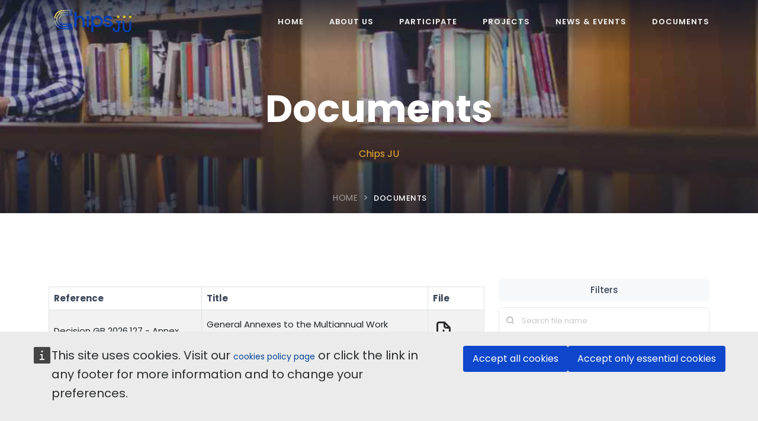

--- FILE ---
content_type: text/html; charset=utf-8
request_url: https://www.chips-ju.europa.eu/Documents/?f%255B0%255D=document_category_2%253A27&amp%3Bf%5B0%5D=document_category_2%3A33&amp%3Bf%5B1%5D=creation_date%3A2018&f%5B0%5D=creation_date%3A2016&f%5B1%5D=creation_date%3A2017&f%5B2%5D=creation_date%3A2018&f%5B3%5D=creation_date%3A2020&f%5B4%5D=document_category_2%3A38
body_size: 18515
content:



<!DOCTYPE html>
<html lang="en-US" data-lang="en-US" crm-lang="en-US" dir="ltr" crm-lcid="1033"
	same-site-mode="None">
<head>
		
		<meta charset="utf-8" /><meta name="viewport" content="width=device-width,&#32;initial-scale=1.0" /><meta http-equiv="X-UA-Compatible" content="IE=edge" />
		<script type="text/javascript" >
				
        </script>
	<title>
	
		GB PAB Library
		&nbsp;· Chips Ju
</title>
		
		<script src="/_portal/f2beb56e-ae7b-4ef8-a183-d19269c73b66/Resources/ResourceManager?lang=en-US"></script>
	
	<script type="text/javascript">
        // Refresh all powerBI Iframes on Login in one Iframe
        window.addEventListener('message', function (event) {
            if (event && event.data && event.data == 'refreshPowerBI') {
                $("iframe.powerbi").each(function () {
                    this.src = this.src;
                });
            }
        });

        // Fix for incorrect viewport width setting in IE 10 on Windows Phone 8.
        if (navigator.userAgent.match(/IEMobile\/10\.0/)) {
            var msViewportStyle = document.createElement("style");
            msViewportStyle.appendChild(document.createTextNode("@-ms-viewport{width:auto!important}"));
            document.getElementsByTagName("head")[0].appendChild(msViewportStyle);
        }
    </script>
		
	
		
		<link href="/bootstrap.min.css" rel="stylesheet" />

		<link href="https://content.powerapps.com/resource/powerappsportal/dist/font-awesome.BootstrapV5.bundle-2ce6efb497.css" onerror="javascript:&#32;var&#32;target&#32;=&#32;event.target;&#32;var&#32;link&#32;=&#32;document.createElement(&#39;link&#39;);&#32;link.crossOrigin&#32;=&#32;target.crossOrigin;&#32;link.href&#32;=&#32;&#39;/dist/font-awesome.BootstrapV5.bundle-2ce6efb497.css&#39;;&#32;link.rel&#32;=&#32;&#39;stylesheet&#39;;&#32;target.insertAdjacentElement(&#39;afterend&#39;,link);" rel="stylesheet" />

				<link href="https://content.powerapps.com/resource/powerappsportal/dist/preform.BootstrapV5.bundle-a79c3ca7cf.css" onerror="javascript:&#32;var&#32;target&#32;=&#32;event.target;&#32;var&#32;link&#32;=&#32;document.createElement(&#39;link&#39;);&#32;link.crossOrigin&#32;=&#32;target.crossOrigin;&#32;link.href&#32;=&#32;&#39;/dist/preform.BootstrapV5.bundle-a79c3ca7cf.css&#39;;&#32;link.rel&#32;=&#32;&#39;stylesheet&#39;;&#32;target.insertAdjacentElement(&#39;afterend&#39;,link);" rel="stylesheet" />


		
			


		
		<link href="/thumbnail.css" rel="stylesheet" />
<link href="/tiny-slider.css" rel="stylesheet" />
<link href="/theme.css" rel="stylesheet" />
<link href="/tobii.min.css" rel="stylesheet" />
<link href="/swiper.min.css" rel="stylesheet" />
<link href="/animations-delay.css" rel="stylesheet" />
<link href="/animate.css" rel="stylesheet" />
<link href="/select2.min.css" rel="stylesheet" />
<link href="/style.min.css" rel="stylesheet" />
<link href="/customeStyles.css" rel="stylesheet" />
<link href="/portalbasictheme.css" rel="stylesheet" />

		
		
		
		
		
	
		
		<link href="https://content.powerapps.com/resource/powerappsportal/dist/pwa-style.bundle-55718a4c0d.css" onerror="javascript:&#32;var&#32;target&#32;=&#32;event.target;&#32;var&#32;link&#32;=&#32;document.createElement(&#39;link&#39;);&#32;link.crossOrigin&#32;=&#32;target.crossOrigin;&#32;link.href&#32;=&#32;&#39;/dist/pwa-style.bundle-55718a4c0d.css&#39;;&#32;link.rel&#32;=&#32;&#39;stylesheet&#39;;&#32;target.insertAdjacentElement(&#39;afterend&#39;,link);" rel="stylesheet" />

		</head>
<body data-sitemap-state="/Documents/:/"
	data-dateformat="M/d/yyyy"
	data-timeformat="h:mm tt"
	data-datetimeformat="M/d/yyyy h:mm tt"
	data-app-path="/"
	data-ckeditor-basepath="/js/BaseHtmlContentDesigner/Libs/msdyncrm_/libs/ckeditor/"
	data-case-deflection-url="/_services/search/f2beb56e-ae7b-4ef8-a183-d19269c73b66">


	
		<link href="https://content.powerapps.com/resource/powerappsportal/dist/pcf-style.bundle-373a0f4982.css" onerror="javascript:&#32;var&#32;target&#32;=&#32;event.target;&#32;var&#32;link&#32;=&#32;document.createElement(&#39;link&#39;);&#32;link.crossOrigin&#32;=&#32;target.crossOrigin;&#32;link.href&#32;=&#32;&#39;/dist/pcf-style.bundle-373a0f4982.css&#39;;&#32;link.rel&#32;=&#32;&#39;stylesheet&#39;;&#32;target.insertAdjacentElement(&#39;afterend&#39;,link);" rel="stylesheet" />

			
	
		

	<div id="offlineNotificationBar" class="displayNone">
		<img alt="web" class="col-3" id="web" onerror="javascript:&#32;var&#32;target&#32;=&#32;event.target;&#32;var&#32;img&#32;=&#32;document.createElement(&#39;img&#39;);&#32;img.src&#32;=&#32;&#39;/css/images/web.png&#39;;&#32;img.alt&#32;=&#32;&#39;web&#39;;&#32;img.id&#32;=&#32;&#39;web&#39;&#32;;&#32;target.insertAdjacentElement(&#39;afterend&#39;,img);&#32;target.remove();" src="https://content.powerapps.com/resource/powerappsportal/img/web.png" />
		<div id="message">You&#8217;re offline. This is a read only version of the page.</div>
		<div id="close" onclick="this.parentElement.style.display='none';"><img alt="close" class="col-3" onerror="javascript:&#32;var&#32;target&#32;=&#32;event.target;&#32;var&#32;img&#32;=&#32;document.createElement(&#39;img&#39;);&#32;img.src&#32;=&#32;&#39;/css/images/close.png&#39;;&#32;img.alt&#32;=&#32;&#39;close&#39;;&#32;img.id&#32;=&#32;&#39;&#39;&#32;;&#32;target.insertAdjacentElement(&#39;afterend&#39;,img);&#32;target.remove();" src="https://content.powerapps.com/resource/powerappsportal/img/close.png" /></div>
	</div>

	

	<script type="text/javascript">
        window.DisableCkEditor = window.DisableCkEditor || {};
		DisableCkEditor.Value = 'False';
    </script>

	<script type="text/javascript">
        var enableOmniChannelWidgetWithSiteCopilot = 'False';
        if (enableOmniChannelWidgetWithSiteCopilot === "True" || enableOmniChannelWidgetWithSiteCopilot === "true") {
            const authUrl = window.location.origin + "/_services/auth/portalusertoken";
            const fetchWithRetries = async (url, options, retries) => {
                try {
                    const authResponse = await fetch(url, options);
                    const token = await authResponse.text();
                    sessionStorage['c2Token'] = token;
                } catch (err) {
                    if (retries === 1) throw err;
                    return await fetchWithRetries(url, options, retries - 1);
                }
            };
            fetchWithRetries(authUrl, { method: "POST" }, 4);
        }
    </script>

	<script type="text/javascript">
		var isPvaBotAuthenticated = sessionStorage['isPvaBotAuthenticated'];
		var isPortalUserLoggedIn = 'False';

        if ((isPvaBotAuthenticated != null || isPvaBotAuthenticated != undefined) && isPvaBotAuthenticated != isPortalUserLoggedIn) {
			sessionStorage['triggerPvaBotSignOut'] = true;
			sessionStorage.removeItem('c2Token');
            sessionStorage.removeItem('directLinetoken');
            sessionStorage.removeItem('conversation_Id');

			sessionStorage.removeItem('bot_c2Token');
			sessionStorage.removeItem('botdirectLinetoken');
            sessionStorage.removeItem('botconversation_Id');
		}
		sessionStorage['isPvaBotAuthenticated'] = isPortalUserLoggedIn;
    </script>

	<script type="text/javascript">
		window["CSPSettings"] = window["CSPSettings"] || {};
		window["CSPSettings"].nonce = '';
        window["FabricConfig"] = window["FabricConfig"] || {};
        window["FabricConfig"].mergeStyles = window["FabricConfig"].mergeStyles || {};
		window["FabricConfig"].mergeStyles.cspSettings = window["CSPSettings"];
        window["Microsoft"] = window["Microsoft"] || {};
		window["Microsoft"].Dynamic365 = {
			Portal: {
				
				User: {
					userName: '',
					firstName: '',
					lastName: '',
					email: '',
					contactId: '',
					userRoles: [],
				},
				
				version: '9.7.9.55',
				type: 'PowerPages_BlankTemplate_V2',
				id: '65ebd940-34fc-4e1c-bf1b-1b146ecfebc1', 
				geo: 'EUR', 
				tenant: 'be8afad1-3321-43dd-8725-3473d1c6a59e', 
				correlationId: 'b49fba27-7d12-4edf-bfaf-241b4d6406d8',
                orgEnvironmentId: '8d70172f-d7f3-edd6-9048-fe849c37e857',
                orgId: 'e4f50e48-095b-4c08-bd3b-1b147eabf324',
                portalProductionOrTrialType: 'Production',
                isTelemetryEnabled: 'True',
                InstrumentationSettings: {
                    instrumentationKey: '197418c5cb8c4426b201f9db2e87b914-87887378-2790-49b0-9295-51f43b6204b1-7172',
                    collectorEndpoint: 'https://eu-mobile.events.data.microsoft.com/OneCollector/1.0/'
                },
                timerProfileForBatching: 'NEAR_REAL_TIME',
                activeLanguages: ["en-US"],
                isClientApiEnabled: 'True'
            }
        };

		window["Microsoft"].Dynamic365.Portal.onPagesClientApiReady = (callback) => {
			return new Promise((resolve, reject) => {
				let isComplete = false;
				let timeoutId;
				const timeoutInterval = 10000;
		
				function handleReady() {
					if (!isComplete && window.$pages) {
						isComplete = true;
						clearTimeout(timeoutId);
						try {
							if (typeof callback === "function") {
								callback(window.$pages);
							}
						} catch (e) {
							console.error("onPagesClientApiReady callback error:", e);
						}
						resolve(window.$pages); // should we reject if callback throws an error
					}
				}
		
				if (window.$pages) {
					handleReady();
					return;
				}
		
				function sdkListener() {
					handleReady();
					window.removeEventListener('pagesSDKInitialized', sdkListener);
				}
		
				window.addEventListener('pagesSDKInitialized', sdkListener);
		
				timeoutId = setTimeout(() => {
					if (!isComplete) {
						window.removeEventListener('pagesSDKInitialized', sdkListener);
						if (window.$pages) {
							handleReady();
						} else {
							isComplete = true;
							reject(new Error('window.$pages not available.'));
						}
					}
				}, timeoutInterval);
			});
		};

        // Mark request not cacheable if Dynamics365PortalAnalytics cookie is being refreshed by the server or if the cookie in request header is invalid
		

        // For client side telemetry intializing Dynamics365PortalAnalytics cookie object
		
        window["Microsoft"].Dynamic365.Portal.dynamics365PortalAnalytics = 'aW3sK-wgGE4kfOrpnH3LOXIllt8wmmmNv41TBzbVqiPM2q9-xgSTh9j3J6_2lxFXz0GwMKzNskfbPCn93Tg6qnBduCS3D_RIRo5nwTjg6H9u5ZbPxfVvN4w2TUTXU8pRYCWeGCD6zGwj7bKcdeveMw2'; // CodeQL [SM00430] False Positive: only alphanumeric chars allowed, for non-alphanumeric char it will return INVALID_CHARACTERS_IN_COOKIE 
		

	</script>
	
	<script type="text/javascript">

		
    </script>

	
		<header id="topnav" class="defaultscroll sticky">
            <div class="container">
                <!-- Logo container-->
                <a class="logo" href="/">
                    <span class="logo-light-mode">
                        <!--<img src="images/logo-dark.png" class="l-dark" alt="">-->
                        <img src="/headerLogo.png" class="l-light" height="60" width="150" alt="logo header">
                    </span>
                    <!--<img src="images/logo-light.png" class="logo-dark-mode" alt="">-->
                </a>
                <!-- End Logo container-->
                <div class="menu-extras">
                    <div class="menu-item">
                        <!-- Mobile menu toggle-->
                        <a class="navbar-toggle" id="isToggle" onclick="toggleMenu()">
                            <div class="lines">
                                <span></span>
                                <span></span>
                                <span></span>
                            </div>
                        </a>
                        <!-- End mobile menu toggle-->
                    </div>
                </div>

                <!--<ul class="buy-button list-inline mb-0">
                    <li class="list-inline-item search-icon mb-0">
                        <div class="dropdown">
                            <button type="button" class="btn btn-link text-decoration-none dropdown-toggle mb-0 p-0" data-bs-toggle="dropdown" aria-haspopup="true" aria-expanded="false">
                                <i class="uil uil-search h5 text-dark nav-light-icon-dark mb-0"></i>
                                <i class="uil uil-search h5 text-white nav-light-icon-white mb-0"></i>
                            </button>
                            <div class="dropdown-menu dd-menu dropdown-menu-end bg-white shadow rounded border-0 mt-4 py-0" style="width: 300px;">
                                <form class="p-4">
                                    <input type="text" id="text" name="name" class="form-control border bg-white" placeholder="Search...">
                                </form>
                            </div>
                        </div>
                    </li>
                </ul>-->

                <div id="navigation">
                    <!-- Navigation Menu-->
            <ul class="navigation-menu nav-right">
            <li class="has-submenu parent-parent-menu-item">
              <a href="/">Home</a><span class="menu-arrow"></span>
						</li>
            <li class="has-submenu parent-menu-item">
            <a href="javascript:void(0)">About Us</a><span class="menu-arrow"></span>                
            <ul class="submenu">
   
              <li><a href="/our-vision" class="sub-menu-item">Our Vision</a></li>     
              <li><a href="/governance" class="sub-menu-item">Our Governance</a></li>                     
              <li><a href="/vacancies" class="sub-menu-item">Our Vacancies</a></li>                       
              <li class="has-submenu parent-menu-item">
              <a href="javascript:void(0)">Procurements</a><span class="submenu-arrow"></span>
              <ul class="submenu">
                <li><a href="/opsproc" class="sub-menu-item">Operational Procurements</a></li>     
                <li><a href="/procurement" class="sub-menu-item">Administrative Procurements</a></li>                                                                
              </ul>
              </li>               
              <li class="has-submenu parent-menu-item">
              <a href="javascript:void(0)">More</a><span class="submenu-arrow"></span>
              <ul class="submenu">
                <li><a href="/objectives" class="sub-menu-item">Our objectives</a></li>     
                <li><a href="/members" class="sub-menu-item">Our Members</a></li>                     
                <li><a href="/time-line" class="sub-menu-item">Our History</a></li>   
                <li><a href="/finance" class="sub-menu-item">Financial Transparency System (FTS)</a></li>                                             
              </ul>
              </li>                
            </ul>
          </li>      

            <li class="has-submenu parent-parent-menu-item">        
              <a href="/Participate">Participate</a><span class="menu-arrow"></span>
            </li> 

            <li class="has-submenu parent-parent-menu-item">        
              <a href="/projects">Projects</a><span class="menu-arrow"></span>
            </li>             

        <!--    <li class="has-submenu parent-parent-menu-item">
                <a href="javascript:void(0)">Participate</a><span class="menu-arrow"></span>                                
                <ul class="submenu">
                  <!--<li class="has-submenu">
                      <a href="/Participate" class="sub-menu-item">Participate(Change label)</a><span class="menu-arrow"></span>
                  </li>                                  
                <li class="has-submenu parent-parent-menu-item">        
                  <a href="/Participate">Participate</a><span class="menu-arrow"></span>
                </li>              
                </ul>
						</li>     

            <li class="has-submenu parent-parent-menu-item">                
                <a href="javascript:void(0)">Projects</a><span class="submenu-arrow"></span>                                
                <ul class="submenu">
                  <li><a href="/Pilot-lines" class="sub-menu-item">Pilot Lines</a></li>                        
                  <li><a href="/projects" class="sub-menu-item">Our R&I Projects</a></li>  
                </ul>
						</li>  -->  


            <li class="has-submenu parent-menu-item">
                <a href="/events">News & Events</a><span class="submenu-arrow"></span>
                <ul class="submenu">
                  <li><a href="/News" class="sub-menu-item">News</a></li>     
                  <li><a href="/Events" class="sub-menu-item">Events</a></li>                     
                  <!--<li><a href="/Publications" class="sub-menu-item">Publications</a></li>                       
                  <li><a href="/Pressreleases" class="sub-menu-item">Pressreleases</a></li>-->
                </ul>
						</li>  

            <li class="has-submenu parent-menu-item">
                <a href="/">Documents</a><span class="submenu-arrow"></span>
                <ul class="submenu">
                  <li><a href="/documents" class="sub-menu-item">General</a></li>     
                  <li><a href="/pmbinfo" class="sub-menu-item">PMB</a></li>                     
                  <!--<li><a href="/Publications" class="sub-menu-item">Publications</a></li>                       
                  <li><a href="/Pressreleases" class="sub-menu-item">Pressreleases</a></li>-->
                </ul>
						</li>                   

         <!--   <li class="has-submenu parent-parent-menu-item">                      
              <a href="javascript:void(0)">ECSEL/KDT</a><span class="menu-arrow"></span>                                
                <ul class="submenu">
                  <li><a href="/comingsoon" class="sub-menu-item">Documents</a></li>     
                  <li><a href="/comingsoon" class="sub-menu-item">Closed Calls</a></li>                 
             </li>                
            <!--<li><a href="/SignIn?returnUrl=%2F" class="sub-menu-item">Sign in</a></li>-->
                    </ul><!--end navigation menu-->
                </div><!--end navigation-->
            </div><!--end container-->
        </header><!--end header-->

	

	<!-- add anti-forgery token-->
	<div id="antiforgerytoken" data-url="/_layout/tokenhtml"></div>

	
			<!-- Client Telemetry init if telemetry enabled-->
			<script onerror="javascript:&#32;var&#32;target&#32;=&#32;event.target;&#32;var&#32;script&#32;=&#32;document.createElement(&#39;script&#39;);&#32;script.crossOrigin&#32;=&#32;target.crossOrigin;&#32;script.src&#32;=&#32;&#39;/dist/client-telemetry.bundle-f9f45b65a6.js&#39;;&#32;script.type&#32;=&#32;&#39;text/javascript&#39;;&#32;target.insertAdjacentElement(&#39;afterend&#39;,script);" src="https://content.powerapps.com/resource/powerappsportal/dist/client-telemetry.bundle-f9f45b65a6.js" type="text/javascript"></script>

		
	
		<!-- Client Telemetry Wrapper init -->
		<script onerror="javascript:&#32;var&#32;target&#32;=&#32;event.target;&#32;var&#32;script&#32;=&#32;document.createElement(&#39;script&#39;);&#32;script.crossOrigin&#32;=&#32;target.crossOrigin;&#32;script.src&#32;=&#32;&#39;/dist/client-telemetry-wrapper.bundle-633e70f51b.js&#39;;&#32;script.type&#32;=&#32;&#39;text/javascript&#39;;&#32;target.insertAdjacentElement(&#39;afterend&#39;,script);" src="https://content.powerapps.com/resource/powerappsportal/dist/client-telemetry-wrapper.bundle-633e70f51b.js" type="text/javascript"></script>

		<script>
			window.clientLogWrapper = new ClientLogWrapper();
		</script>
		<script onerror="javascript:&#32;var&#32;target&#32;=&#32;event.target;&#32;var&#32;script&#32;=&#32;document.createElement(&#39;script&#39;);&#32;script.crossOrigin&#32;=&#32;target.crossOrigin;&#32;script.src&#32;=&#32;&#39;/dist/preform.BootstrapV5.moment_2_29_4.bundle-cf8e0fd942.js&#39;;&#32;script.type&#32;=&#32;&#39;text/javascript&#39;;&#32;target.insertAdjacentElement(&#39;afterend&#39;,script);" src="https://content.powerapps.com/resource/powerappsportal/dist/preform.BootstrapV5.moment_2_29_4.bundle-cf8e0fd942.js" type="text/javascript"></script>

		

		<script onerror="javascript:&#32;var&#32;target&#32;=&#32;event.target;&#32;var&#32;script&#32;=&#32;document.createElement(&#39;script&#39;);&#32;script.crossOrigin&#32;=&#32;target.crossOrigin;&#32;script.src&#32;=&#32;&#39;/dist/pcf-dependency.bundle-805a1661b7.js&#39;;&#32;script.type&#32;=&#32;&#39;text/javascript&#39;;&#32;target.insertAdjacentElement(&#39;afterend&#39;,script);" src="https://content.powerapps.com/resource/powerappsportal/dist/pcf-dependency.bundle-805a1661b7.js" type="text/javascript"></script>

							   <script onerror="javascript:&#32;var&#32;target&#32;=&#32;event.target;&#32;var&#32;script&#32;=&#32;document.createElement(&#39;script&#39;);&#32;script.crossOrigin&#32;=&#32;target.crossOrigin;&#32;script.src&#32;=&#32;&#39;/dist/pcf.bundle-b48d7dca38.js&#39;;&#32;script.type&#32;=&#32;&#39;text/javascript&#39;;&#32;target.insertAdjacentElement(&#39;afterend&#39;,script);" src="https://content.powerapps.com/resource/powerappsportal/dist/pcf.bundle-b48d7dca38.js" type="text/javascript"></script>

							   <script onerror="javascript:&#32;var&#32;target&#32;=&#32;event.target;&#32;var&#32;script&#32;=&#32;document.createElement(&#39;script&#39;);&#32;script.crossOrigin&#32;=&#32;target.crossOrigin;&#32;script.src&#32;=&#32;&#39;/dist/pcf-extended.bundle-b0e01b5622.js&#39;;&#32;script.type&#32;=&#32;&#39;text/javascript&#39;;&#32;target.insertAdjacentElement(&#39;afterend&#39;,script);" src="https://content.powerapps.com/resource/powerappsportal/dist/pcf-extended.bundle-b0e01b5622.js" type="text/javascript"></script>

						
	<!-- Default studio template. Please do not modify -->
<link href="https://unicons.iconscout.com/release/v3.0.6/css/line.css" rel="stylesheet" />

<!-- javascript -->
<!--<script src="/bootstrap.bundle.min.js"></script>-->
<script src="/shuffle.min.js"></script>
<script src="/tiny-slider.js"></script>
<script src="/feather.min.js"></script>
<script src="/tobii.min.js"></script>
<script src="/typed.js"></script>
<!-- Main Js -->
<script src="/plugins.init.js"></script><!--Note: All init js like tiny slider, counter, countdown, maintenance, lightbox, gallery, swiper slider, aos animation etc.-->
<script src="/app.js"></script><!--Note: All important javascript like page loader, menu, sticky menu, menu-toggler, one page menu etc. -->

<style>
	.myspinner {
	top:0;
	left:0;
	height: 100vh;
	width:100%;
	display:flex;
	flex-direction: column;
	justify-content: center;
	align-items: center;
	z-index:1000000000;
	position:fixed;
	background-color:RGB(180,180,180,0.7);
}
</style>

<div id="mainContent" class = "wrapper-body" role="main">
    <div class="myspinner" id="spinnerID" style="display:none;">
        <div class="spinner-border" role="status">
        </div>
    </div>
    <div class="page-copy">
 <div class="xrm-editable-html&#32;xrm-attribute"><div class="xrm-attribute-value"><script>
window.embeddedChatbotConfig = {
chatbotId: "Ush0SisJQPThSig2sveEW",
domain: "www.chatbase.co"
}
</script>
<script
src="https://www.chatbase.co/embed.min.js"
chatbotId="Ush0SisJQPThSig2sveEW"
domain="www.chatbase.co"
defer>
</script>






	






<script>
 $(function() {
    (function(webapi, $){
		function safeAjax(ajaxOptions) {
			var deferredAjax = $.Deferred();
	
			shell.getTokenDeferred().done(function (token) {
				// add headers for AJAX
				if (!ajaxOptions.headers) {
					$.extend(ajaxOptions, {
						headers: {
							"__RequestVerificationToken": token
						}
					}); 
				} else {
					ajaxOptions.headers["__RequestVerificationToken"] = token;
				}
				$.ajax(ajaxOptions)
					.done(function(data, textStatus, jqXHR) {
						validateLoginSession(data, textStatus, jqXHR, deferredAjax.resolve);
					}).fail(deferredAjax.reject); //AJAX
			}).fail(function () {
				deferredAjax.rejectWith(this, arguments); // on token failure pass the token AJAX and args
			});
	
			return deferredAjax.promise();	
		}
		webapi.safeAjax = safeAjax;
	})(window.webapi = window.webapi || {}, jQuery)
	});
  </script>

<!--
<script>
 $(function() {
    (function(webapi, $){
		function safeAjax(ajaxOptions) {
			var deferredAjax = $.Deferred();
	
			shell.getTokenDeferred().done(function (token) {
				// add headers for AJAX
				if (!ajaxOptions.headers) {
					$.extend(ajaxOptions, {
						headers: {
							"__RequestVerificationToken": token
						}
					}); 
				} else {
					ajaxOptions.headers["__RequestVerificationToken"] = token;
				}
				$.ajax(ajaxOptions)
					.done(function(data, textStatus, jqXHR) {
						validateLoginSession(data, textStatus, jqXHR, deferredAjax.resolve);
					}).fail(deferredAjax.reject); //AJAX
			}).fail(function () {
				deferredAjax.rejectWith(this, arguments); // on token failure pass the token AJAX and args
			});
	
			return deferredAjax.promise();	
		}
		webapi.safeAjax = safeAjax;
	})(window.webapi = window.webapi || {}, jQuery)
	});
  </script>

--!>

<!-- Hero Start -->
<section class="bg-half-100 d-table w-100 bg-home zoom-image d-flex align-items-center" style="height: 50vh;">
            <div class="bg-overlay image-wrap" style="background: url('/ch_student-reading-book-in-college-library.jpg') center center;"></div>
            <div class="bg-overlay bg-linear-gradient"></div>
            <div class="container">
                <div class="row justify-content-center mt-5">
                    <div class="col-12">
                        <div class="title-heading text-center">
                            <h4 class="display-2 fw-bold text-white title-dark">Documents</h4>
                            <p class="para-desc mx-auto text-white-50 text-warning ">Chips JU</p>
      
                        </div>
                    </div><!--end col-->
                </div><!--end row-->

                <div class="position-middle-bottom">
                    <nav aria-label="breadcrumb" class="d-block">
                        <ul class="breadcrumb breadcrumb-muted mb-0 p-0">
                            <li class="breadcrumb-item"><a href="/">Home</a></li>
                            <li class="breadcrumb-item active" aria-current="page">Documents</li>
                        </ul>
                    </nav>
                </div>

            </div><!--end container-->
        </div><!--end slide-->

    </div><!--end container-->
</section><!--end section-->
<!-- Hero End -->

<section class="section">
    <div class="container">
        <div class="row"> 
			<div class="col-lg-8 col-md-8">
				<div class="row"  id="contentID">
					<div class="mt-4">    
						<!--table table-success table-striped-->
						<div class="table-responsive">
							<table class="table table-striped table-hover table-bordered break-word-table" id="tableLibrary">
								<thead>
									<tr>
										<th style="width:35%">Reference</th>
										<th style="width:52%">Title</th>									
										<th style="width:13%">File</th>
									</tr>
								</thead>
								<tbody>
									<!-- Rows will be added dynamically using jQuery -->
								</tbody>
							</table>
						</div>
					</div>
				</div>

				<div class="row">
					<div class="col-md-12">
						<div style="display:flex;justify-content:center">
							<nav aria-label="Page navigation example">
								<ul class="pagination" id="paginationLibrary">		
								</ul>
							</nav>
						</div>
					</div>
				</div>
								
			</div>
			<div class="col-lg-4 col-md-4">
				<div class="sidebar sticky-bar">
					<!-- SEARCH -->
					<div class="widget mb-3">
						<h6 class="widget-title font-weight-bold pt-2 pb-2 bg-light rounded text-center">Filters</h6>
						<div class="form-group has-search">
							<span class="uil uil-search form-control-feedback"></span>
							<input type="text" class="form-control"  id="searchID" placeholder="Search file name .." style="border-color: #e9ecef !important;">
							<!--*onBlur="searchFilterData();"-->
						</div>
					</div>	

					<div class="widget mb-3">
						<!--<h6 class="widget-title font-weight-bold pt-2 pb-2 bg-light rounded text-center">Filters</h6>												
						<div class="btn-group d-flex" role="group" aria-label="Basic radio toggle button group" id="optionsGB-PAB">
							<input type="radio" class="btn-check" name="btnradio" id="All" autocomplete="off" checked>
							<label class="btn btn-outline-primary" for="All" onclick="selectLibraryType('All')">All</label>

							<input type="radio" class="btn-check" name="btnradio" id="920810000" autocomplete="off">
							<label class="btn btn-outline-primary" for="920810000" onclick="selectLibraryType('920810000')">GB</label>

							<input type="radio" class="btn-check" name="btnradio" id="920810001" autocomplete="off">
							<label class="btn btn-outline-primary" for="920810001" onclick="selectLibraryType('920810001')">PAB</label>
						</div>-->
						<h6 class="widget-title font-weight-bold pt-2 pb-2 bg-light rounded text-center">Categories</h6>
						<div class="form-group">
							<ul class="list-group" id="optionsGB-PAB">
								<li class="list-group-item">
									<input class="form-check-input me-1" id="Type920810000" onclick="selectLibraryType('Type920810000')" type="checkbox" value="920810000" aria-label="...">
									GB
								</li>
								<li class="list-group-item">
									<input class="form-check-input me-1" id="Type920810001" onclick="selectLibraryType('Type920810001')" type="checkbox" value="920810001" aria-label="...">
									PAB
								</li>
							</ul>	
							<ul class="list-group" id="ULcategories">
								
									<li class="list-group-item">
										<input class="form-check-input me-1" id="920810002" onclick="searchFiles()" type="checkbox" value="" aria-label="...">
										Decision
									</li>
								
									<li class="list-group-item">
										<input class="form-check-input me-1" id="920810003" onclick="searchFiles()" type="checkbox" value="" aria-label="...">
										Agenda
									</li>
								
									<li class="list-group-item">
										<input class="form-check-input me-1" id="920810004" onclick="searchFiles()" type="checkbox" value="" aria-label="...">
										Work programme
									</li>
								
									<li class="list-group-item">
										<input class="form-check-input me-1" id="920810005" onclick="searchFiles()" type="checkbox" value="" aria-label="...">
										Annual activity report
									</li>
								
									<li class="list-group-item">
										<input class="form-check-input me-1" id="920810006" onclick="searchFiles()" type="checkbox" value="" aria-label="...">
										Annual accounts
									</li>
								
									<li class="list-group-item">
										<input class="form-check-input me-1" id="920810007" onclick="searchFiles()" type="checkbox" value="" aria-label="...">
										Budget
									</li>
								
									<li class="list-group-item">
										<input class="form-check-input me-1" id="920810008" onclick="searchFiles()" type="checkbox" value="" aria-label="...">
										Board members
									</li>
								
									<li class="list-group-item">
										<input class="form-check-input me-1" id="920810009" onclick="searchFiles()" type="checkbox" value="" aria-label="...">
										Financial transparency
									</li>
								
							</ul>	
						</div>						
					</div>
										
					<!--<div class="widget mb-3">
						<h6 class="widget-title font-weight-bold pt-2 pb-2 bg-light rounded text-center">Categories</h6>						
						<div class="form-group">
							<ul class="list-group" id="ULcategories">
								
									<li class="list-group-item">
										<input class="form-check-input me-1" id="920810002" onclick="searchFiles()" type="checkbox" value="" aria-label="...">
										Decision
									</li>
								
									<li class="list-group-item">
										<input class="form-check-input me-1" id="920810003" onclick="searchFiles()" type="checkbox" value="" aria-label="...">
										Agenda
									</li>
								
									<li class="list-group-item">
										<input class="form-check-input me-1" id="920810004" onclick="searchFiles()" type="checkbox" value="" aria-label="...">
										Work programme
									</li>
								
									<li class="list-group-item">
										<input class="form-check-input me-1" id="920810005" onclick="searchFiles()" type="checkbox" value="" aria-label="...">
										Annual activity report
									</li>
								
									<li class="list-group-item">
										<input class="form-check-input me-1" id="920810006" onclick="searchFiles()" type="checkbox" value="" aria-label="...">
										Annual accounts
									</li>
								
									<li class="list-group-item">
										<input class="form-check-input me-1" id="920810007" onclick="searchFiles()" type="checkbox" value="" aria-label="...">
										Budget
									</li>
								
									<li class="list-group-item">
										<input class="form-check-input me-1" id="920810008" onclick="searchFiles()" type="checkbox" value="" aria-label="...">
										Board members
									</li>
								
									<li class="list-group-item">
										<input class="form-check-input me-1" id="920810009" onclick="searchFiles()" type="checkbox" value="" aria-label="...">
										Financial transparency
									</li>
								
							</ul>	
						</div>
					</div>-->		

					
					<div class="widget text-center">
						<h6 class="widget-title font-weight-bold pt-2 pb-2 bg-light rounded">Years</h6>
						<div class="tagcloud mt-4" id="YearsID">
							  		
								<a href="javascript:void(0)" onclick="highlightBadge('e7e7539b-a00c-ef11-9f89-000d3ad8ce15')" value="2021"  id="e7e7539b-a00c-ef11-9f89-000d3ad8ce15" class="rounded text-dark">2021</a>
							  		
								<a href="javascript:void(0)" onclick="highlightBadge('49cac228-a00c-ef11-9f89-0022489f6ae8')" value="2022"  id="49cac228-a00c-ef11-9f89-0022489f6ae8" class="rounded text-dark">2022</a>
							  		
								<a href="javascript:void(0)" onclick="highlightBadge('316b1d9c-a00c-ef11-9f89-0022489f6ae8')" value="2023"  id="316b1d9c-a00c-ef11-9f89-0022489f6ae8" class="rounded text-dark">2023</a>
							  		
								<a href="javascript:void(0)" onclick="highlightBadge('fddf26a2-a00c-ef11-9f89-0022489f6ae8')" value="2024"  id="fddf26a2-a00c-ef11-9f89-0022489f6ae8" class="rounded text-dark">2024</a>
							
						</div>
					</div>
				</div>
			</div><!--end col-->                     
        </div>
    </div>
</section>

<!--

<section>
	<div class="container">
		<div class="row">
			<div class="col-md-12">
				<div style="display:flex;justify-content:center">
					<nav aria-label="Page navigation example">
						<ul class="pagination" id="paginationLibrary">		
						</ul>
					</nav>
				</div>
			</div>
		</div>
	</div>
</section>
-->
<style>

.btnSelectSubcategory {
    padding: 10px 20px;
    outline: none;
    text-decoration: none;
    font-size: 15px;
    letter-spacing: 0.5px;
    transition: all 0.3s;
    font-weight: 500;
    border-radius: 5px;
    border: 1px solid #90a1b3;
    color: #90a1b3;
    background-color: transparent;
}
</style>
<script>
	var numberRecords = 10;
	var indexPagination = 0;
	var arrayPagination = null;
	var forwardPagination = true;
	
	
	$(function() {	
		
		const urlParams = new URLSearchParams(window.location.search);
		const category = urlParams.get('cat');

		var urlHasParameters = false;
		
		if(category =="Decisions"){
			document.getElementById('920810002').checked = true;
			urlHasParameters= true;
		}

		if(category =="Members"){
			document.getElementById('920810008').checked = true;
			urlHasParameters= true;
		}

		if(category =="Agenda"){
			document.getElementById('920810003').checked = true;
			urlHasParameters= true;
		}
		
		const typep = urlParams.get('type');
		if(typep == 'PAB'){
			document.getElementById('Type920810001').checked = true;
			selectLibraryType('Type920810001');	
			urlHasParameters= true;
		}
		if(typep == 'GB'){
			document.getElementById('Type920810000').checked = true;
			selectLibraryType('Type920810000');	
			urlHasParameters= true;
		}

		//alert('type=' + typep);

		resetPagination();
		if(urlHasParameters == false){
			searchData("/_api/shv_libraries?$count=true&$select=shv_libraryid,shv_name,shv_description&$orderby=createdon%20desc");		
		}else{
			searchFiles();	
		}
		

		$("#searchID").keyup(function (e) {
			if (e.which == 13) {
			 searchFiles();
			}
		});
	});

	function highlightBadge(controlID){

	  var isSelected = $("#"+controlID).hasClass("selectedTagCloud");

	  if(isSelected)
	  {
		  $("#"+controlID).removeClass('selectedTagCloud');		  
	  }else{
		  $("#"+controlID).addClass('selectedTagCloud').siblings('.selectedTagCloud').removeClass('selectedTagCloud');		  
	  }
	  //alert('highlightBadge');
	  searchFiles();
  }

	function resetPagination(){
		indexPagination=0;
		arrayPagination=null;
		forwardPagination = true;
	}

 function getSelectedYear(){
	  var result =$('#YearsID').find(".selectedTagCloud").attr("value") ?? '';		
	  return result;
  }
	
  function getSelectedCategories(){
	  //alert("getSelectedCategories");
	   var categories ="";

	    $("#ULcategories").find(':checkbox:checked').each(function(i){                         
			//alert($(this).val());
			categories+= "'" + $(this).attr("id") +"',"
    	});
		if(categories!="")
			categories = categories.substring(0, categories.length -1);

		//alert(categories);
	   return categories;
  }	

  function getSelectedLibraryType(){	

	  /*var myVar = $("#optionsGB-PAB").find('.active').first();  
	  var id = myVar.attr("id");	
	  
	  return id =='All' ?'':id;*/
	  var selected ="";

	    $("#optionsGB-PAB").find(':checkbox:checked').each(function(i){                         
			//alert($(this).val());
			selected+= $(this).attr("value") +","
    	});
		if(selected!="")
			selected = selected.substring(0, selected.length -1);

		console.log("type" + selected);
		//alert(categories);
	   return selected;
  }
  function selectLibraryType(controlID){
	  $("#"+controlID).addClass('active').siblings().removeClass('active');

	  searchFiles();
  }
  	
  function searchFiles(){

		resetPagination();	
		
		var selectedYear = getSelectedYear();	
		var selectedCategories = getSelectedCategories();
		var searchText =$("#searchID").val() ?? '';
		var libraryType = getSelectedLibraryType()??'';
		console.log("libraryType=" + libraryType);
		
		var url ="/_api/shv_libraries?$count=true&$select=shv_libraryid,shv_name,shv_description";
		var hasFilter= false;
		
		if(selectedYear != ''){	

			if(hasFilter == true){
				url = url + " and shv_year eq " + selectedYear;
			}else{
				url = url + " &$filter=(shv_year eq "+ selectedYear;
			}
			var hasFilter= true;
		}

		if(searchText != ''){	

			if(hasFilter == true){
				url = url + " and (contains(shv_name,'" + searchText +"') or contains(shv_description,'" + searchText +"'))";
			}else{
				url = url + " &$filter=((contains(shv_name,'" + searchText +"') or contains(shv_description,'" + searchText +"'))";
			}

			var hasFilter= true;
		}

		if(selectedCategories != ''){	
			//Microsoft.Dynamics.CRM.ContainValues(PropertyName='shv_categories',PropertyValues=['920810000','920810001'])		
			if(hasFilter == true){
				url = url + " and Microsoft.Dynamics.CRM.ContainValues(PropertyName='shv_categories',PropertyValues=[" + selectedCategories +"])";
			}else{
				url = url + " &$filter=(Microsoft.Dynamics.CRM.ContainValues(PropertyName='shv_categories',PropertyValues=[" + selectedCategories +"])";
			}

			var hasFilter= true;
		}
		if(libraryType != ''){	
			var filterType="";
			const myArray = libraryType.split(",");

			if(myArray.length == 1){
				filterType = "shv_type eq " + myArray[0];
			}else{
				filterType = "(shv_type eq " + myArray[0] +" or shv_type eq " + myArray[1] + ")";
			}

			if(hasFilter == true){
				//url = url + " and shv_type eq " + libraryType ;
				url = url + " and " + filterType;
			}else{
				//url = url + " &$filter=(shv_type eq " + libraryType ;
				url = url + " &$filter=("+ filterType;
			}

			var hasFilter= true;
		}
		
		if(hasFilter == true){
			url= url +")";
		}

		url = url + "&$orderby=createdon desc";			

		console.log("url");
		console.log(url);		

		searchData(url);
  }

  function searchData(paramUrl){  
		//"Prefer": "odata.maxpagesize=5;odata.include-annotations=*;"
	//alert("paramUrl" + paramUrl);
	/*console.log("Start-searchData-arrayPagination");
	console.log(arrayPagination);*/
	showSpinner();
	//var formatedUrl=paramUrl.replace("&apos;", "'").replace("&apos;", "'");
	//alert(formatedUrl);
	console.log("searchData" + paramUrl);
	webapi.safeAjax({
		type: "GET",
		url: paramUrl,
		contentType: "application/json",
		headers: {
			"Prefer": "odata.maxpagesize=" + numberRecords
		},
		success: function (data, textStatus, xhr) {
			var results = data;
			//console.log(results);
			
			var nextLink=results['@odata.nextLink'];
			var datacount =parseInt(results['@odata.count']);
			
			settupPagination(paramUrl,nextLink,datacount);
			
			/*console.log("searchData-indexPagination");
			console.log(indexPagination);

			console.log("searchData-arrayPagination");
			console.log(arrayPagination);

			console.log("searchData-forwardPagination");
			console.log(forwardPagination);*/
			
			var arrayData = new Array(results.value.length);

			for (var i = 0; i < results.value.length; i++) {
				arrayData[i]= new Array(3);				
				var result = results.value[i];
				// Columns
				var shv_libraryid = result["shv_libraryid"]; // Guid								
				var shv_name = result["shv_name"]; // Text																
				var shv_description = result["shv_description"]; // Text																
				//var shv_year_formatted = result["shv_year@OData.Community.Display.V1.FormattedValue"];
				//var shv_categories = result["shv_categories"]; // Choices
				//var shv_categories_formatted = result["shv_categories@OData.Community.Display.V1.FormattedValue"];
				//console.log("shv_categories_formatted");
				//console.log(shv_categories_formatted);
				arrayData[i][0]=shv_name;
				arrayData[i][1]=shv_description==null? "" :shv_description;				
				//arrayData[i][2]=shv_categories_formatted;				
				arrayData[i][2]="<a style='font-size:36px' href='/File/download.aspx?entity=shv_library&amp;attribute=shv_file&amp;ID=" + shv_libraryid + "' target='_blank'><i class='uil uil-file-download' title='download'></i></a>";
			}
			hideSpinner();			
			buildTable(arrayData);
		},
		error: function (xhr, textStatus, errorThrown) {
			console.log(xhr);
			hideSpinner();
		}
	}); 
  }

	function buildTable(arrayData){
		showSpinner();
		var tbody = $("table tbody");
        tbody.empty(); // Clear existing rows

        // Iterate through the sample data and append rows to the table
        for (var i = 0; i < arrayData.length; i++) {
            var row = $("<tr>");
            for (var j = 0; j < arrayData[i].length; j++) {
                row.append("<td id=column"+ j +">" + arrayData[i][j] + "</td>");
            }
            tbody.append(row);
        }

		/*$("#column1").addClass("d-none d-sm-none d-md-block");
		$("#column2").addClass("d-none d-sm-none d-md-block");
		$("#column3").addClass("d-none d-sm-none d-md-block");*/
		hideSpinner();
	}
	
	function createPagination_li(previousURL,nextURL){

		/*console.log("previousURL");
		console.log(previousURL);

		console.log("nextURL");
		console.log(nextURL);*/
		
		$('#paginationLibrary li').remove();
		if(previousURL == null){
			//console.log("previousURL is NULL");
			$("#paginationLibrary").append("<li class='page-item disabled'><a class='page-link' href='javascript:void(0)' id='liPrevious' onclick='previousPagination();');><</a></li>");
		}else{
			//console.log("previousURL is not NULL");
			$("#paginationLibrary").append("<li class='page-item'><a class='page-link' href='javascript:void(0)' id='liPrevious' onclick='previousPagination();');><</a></li>");
		}
		
		if(nextURL == null){
			//console.log("nextURL is NULL");
			$("#paginationLibrary").append("<li class='page-item disabled'><a class='page-link' href='javascript:void(0)' id='liNext' onclick='nextPagination();');>></a></li>");
		}else{
			//console.log("nextURL is not NULL");
			$("#paginationLibrary").append("<li class='page-item'><a class='page-link' href='javascript:void(0)' id='liNext' onclick='nextPagination();');>></a></li>");
		}
	}

	function previousPagination(){
		//alert(indexPagination);
		indexPagination = indexPagination - 1;
		forwardPagination = false;
		var url = arrayPagination[indexPagination];//$("#liNext").data("url");
		//alert(url);
		searchData(url);
	}
	
	function nextPagination(){
	  //console.log(arrayPagination);
	  forwardPagination = true;		
	  indexPagination = indexPagination + 1;
	  //console.log("nextPagination-index");
	  //console.log(index);

	  var url = arrayPagination[indexPagination];//$("#liNext").data("url");
	  //alert("url" + url);
	  //console.log("nextPagination-url");
	  //console.log(url);
      searchData(url);
	}
	
	function settupPagination(url,nextLink,datacount){

		//var formattedUrl=url.replace("'", "&apos;").replace("'", "&apos;");
		//var formattedNextLink=url.replace("'", "&apos;").replace("'", "&apos;");
		if(forwardPagination== true)
		{
			if(indexPagination == 0)
			{
				var numberItems = datacount/numberRecords;
				var numberCeil = Math.ceil(numberItems);
				
				arrayPagination = new Array(numberCeil);
				//console.log("1.-initialize arrayPagination");
				//console.log(arrayPagination);
				if(numberCeil <= 1){
					//console.log("1");
					createPagination_li(null,null);				
				}else{
					arrayPagination[0]= url;
					arrayPagination[1]= nextLink;
					//console.log("2");
					createPagination_li(null,nextLink);
				}
			}else{
				if(nextLink != null){
					arrayPagination[indexPagination + 1]= nextLink;	
					//console.log("3");
					createPagination_li(url,nextLink);
				}else{
					//console.log('indexPagination - 1');
					//console.log(indexPagination - 1);
					var previousUrl = arrayPagination[indexPagination - 1];
					//console.log("previousUrl");
					//console.log(previousUrl);
					//console.log("4");
					createPagination_li(previousUrl,null);
				}					
			}
			
		}else{
			
			var previouslink =arrayPagination[indexPagination-1];
			var nextlink =arrayPagination[indexPagination+1];
			
			if(indexPagination == 0 ){
				//console.log("5");
				createPagination_li(null,nextlink);				
			}else{
				//console.log("6");
				createPagination_li(previouslink,nextlink);				
			}
		}
	}
</script>
<style>
	
	.tagcloud > a {
		background: #F8F0F0;
		display: inline-block;
		font-size: 10px;
		letter-spacing: 1px;
		margin: 5px;
		padding: 6px 10px;
		text-transform: uppercase;
		transition: all 0.5s ease;
	}
	.tagcloud > a:hover {
		background: #B4B4B4;
		color: #ffffff !important;
	}
	.selectedTagCloud{
		background: #3274f0!important;	
		color: #ffffff !important;	
	}


	.form-control::placeholder { 
		color: #C9C9CD !important;
		opacity: 1; 
	}

	.has-search .form-control {
    	padding-left: 2.375rem;
	}

	.has-search .form-control-feedback {
    position: absolute;
    z-index: 2;
    display: block;
    width: 2.375rem;
    height: 2.375rem;
    line-height: 2.8rem;
    text-align: center;
    pointer-events: none;
    color: #aaa;
}

.break-word-table {
		table-layout: fixed;
		word-wrap: break-word;
	}
</style><!--end slide-->
<div class="row sectionBlockLayout text-start" style="display: flex; flex-wrap: wrap; margin: 0px; min-height: auto; padding: 8px;">
  <div class="container" style="padding: 0px; display: flex; flex-wrap: wrap;"><div class="col-lg-12 columnBlockLayout" style="flex-grow: 1; display: flex; flex-direction: column; min-width: 250px;"></div></div>
</div>
</div></div>
</div>
</div>

<script type="application/json">
{
"utility":"analytics",
"siteID":"e999cff7-8b09-4f86-905d-e40307aef893",
"sitePath":["http://www.chips-ju.europa.eu"],
"instance":"ec"
}
</script>

<script type="application/json">
{
  "utility": "cck",
  "URL": "https://www.chips-ju.europa.eu/Data-protection-legal-notice"  
}
</script>

<script defer="defer" src="https://europa.eu/webtools/load.js"></script>

<script>
	function showSpinner(){
		$("#spinnerID").show();   
		
	}
	function hideSpinner(){
		$("#spinnerID").hide();  		
	}
</script>


	<script onerror="javascript:&#32;var&#32;target&#32;=&#32;event.target;&#32;var&#32;script&#32;=&#32;document.createElement(&#39;script&#39;);&#32;script.crossOrigin&#32;=&#32;target.crossOrigin;&#32;script.src&#32;=&#32;&#39;/dist/pcf-loader.bundle-f4a0e619b8.js&#39;;&#32;script.type&#32;=&#32;&#39;text/javascript&#39;;&#32;target.insertAdjacentElement(&#39;afterend&#39;,script);" src="https://content.powerapps.com/resource/powerappsportal/dist/pcf-loader.bundle-f4a0e619b8.js" type="text/javascript"></script>

		
		
	

	
		<div id="pp-native-controls-react-root"></div>
<script>window._nativeControlConfig = { "publicPath":"https://content.powerapps.com/resource/powerappsportal/controls", "versions": {"pcf_loader":"0.0.42","pcf_controls":"3.22.4","mf_shared":"0.2.23","host":"0.13.0","data_grid":"1.11.5","controls_fluent_v9":"0.0.45"} }</script>
<script defer="defer" src="https://content.powerapps.com/resource/powerappsportal/controls/host/main.926c9ede68.chunk.js"></script>
		
	
	
		<!--<footer role="contentinfo" class="footer" data-component-theme="portalThemeColor5">
  <div class="footer-bottom d-print-none">
    <div class="container">
      <div class="row">
        <div class="col-lg-9 col-md-9 col-sm-9 text-start">
          <div class="xrm-editable-html&#32;xrm-attribute" data-languageContext="English"><div class="xrm-attribute-value"><p class="smallText">Copyright © </p>
<p class="smallText">2026</p>
<p class="smallText">. All rights reserved.</p></div></div>
        </div>
        <div id="accessibilityLinkContainer" class="col-lg-3 col-md-3 col-sm-3 text-end">
          
        </div>
      </div>
    </div>
</footer>
-->
<footer class="footer bg-footer" style="background-image: url('/ch_callout_cyan_yell_bubble.png'); background-size: cover;">
    <div class="container">
        <div class="row">
            <div class="col-12">
                <div class="py-3">
                    <div class="row">
                        <div class="col-lg-3 d-none d-lg-block" style="text-align: end;">
                            <a href="#" class="logo-footer">
                                <img src="/ch_logo_chipsju-yellow.png" height="60" width="160" alt="">
                            </a>  
                            <BR>       
                            <a href="#" class="logo-footer">
                                <img src="/ch_logo_EC.svg" height="40" width="130" alt="" style="margin-left: 10px;">
                            </a>                                                 
                            <ul class="list-unstyled social-icon foot-social-icon mb-0 mt-4" style="margin-right: 20px">
                        <li class="list-inline-item"><a href="https://be.linkedin.com/company/chips-ju" target="_blank" class="rounded"><i class="uil uil-linkedin" title="Linkedin"></i></a></li>                        
                        <li class="list-inline-item"><a href="https://twitter.com/CHIPS_JU" target="_blank" class="rounded"><i class="uil uil-twitter align-middle" title="twitter"></i></a></li>
                        <li class="list-inline-item"><a href="mailto:enquiries@chips-ju.europa.eu" class="rounded"><i class="uil uil-envelope align-middle" title="email"></i></a></li>                                
                            </ul><!--end icon-->
                        </div><!--end col-->


                        <div class="col-12 d-lg-none d-xl-none d-xxl-none">
                            <a href="#" class="logo-footer text-white">
                                <img src="/ch_logo_chipsju-yellow.png" height="60" width="160" alt="" >
                            </a>  
                            <BR>       
                            <a href="#" class="logo-footer">
                                <img src="/ch_logo_EC.svg" height="40" width="130" alt="" style="margin-left: 22px;">
                            </a>                                                 
                            <ul class="list-unstyled social-icon foot-social-icon mb-0 mt-4" style="margin-left: 20px;">
                        <li class="list-inline-item"><a href="https://be.linkedin.com/company/chips-ju" target="_blank" class="rounded"><i class="uil uil-linkedin" title="Linkedin"></i></a></li>                        
                        <li class="list-inline-item"><a href="https://twitter.com/CHIPS_JU" target="_blank" class="rounded"><i class="uil uil-twitter align-middle" title="twitter"></i></a></li>
                        <li class="list-inline-item"><a href="mailto:enquiries@chips-ju.europa.eu" class="rounded"><i class="uil uil-envelope align-middle" title="email"></i></a></li>                                
                            </ul><!--end icon-->
                        </div><!--end col-->

                        <div class="col-lg-9 col-12">
                            <div class="row">
                                <div class="col-md-4 col-12 mt-4 mt-lg-0 pt-2 pt-lg-0 text-white">
                                    <h6 class="footer-head fw-bold">Chips JU</h6>
                                    <ul class="list-unstyled footer-list mt-4">
                                        <!--<<li><a href="/About-us" class="text-foot text-white"><i class="uil uil-angle-right-b me-1"></i>About us</a></li>-->
                                        <li><a href="/News" class="text-foot text-white"><i class="uil uil-angle-right-b me-1"></i>News</a></li>
                                        <li><a href="/Publications" class="text-foot text-white"><i class="uil uil-angle-right-b me-1"></i>Publications</a></li>                                        
                                        <li><a href="/Data-protection-legal-notice" class="text-foot text-white"><i class="uil uil-angle-right-b me-1"></i> Data Protection & Legal Notice</a></li>						
                                    </ul>
                                </div><!--end col-->
								<div class="col-md-4 col-12 mt-4 mt-lg-0 pt-2 pt-lg-0 text-white">
                                    <h6 class="footer-head"></h6>
                                    <ul class="list-unstyled footer-list mt-4">                                        
                                        <li><a href="/Library" class="text-foot text-white"><i class="uil uil-angle-right-b me-1"></i>Library</a></li>
										<li><a href="/procurement" class="text-foot text-white"><i class="uil uil-angle-right-b me-1"></i>Administrative Procurement</a></li>
										<li><a href="/opsproc" class="text-foot text-white"><i class="uil uil-angle-right-b me-1"></i>Operational Procurement</a></li>                                        
										<li><a href="/Vacancies" class="text-foot text-white"><i class="uil uil-angle-right-b me-1"></i>Vacancies</a></li>
										<li><a href="/mediapackage" class="text-foot text-white"><i class="uil uil-angle-right-b me-1"></i>Media Package</a></li>                                        
										<!--<li><a href="/Project" class="text-foot"><i class="uil uil-angle-right-b me-1"></i>Project</a></li>-->
                                    </ul>
                                </div><!--end col-->
                                
                                <div class="col-md-4 col-12 mt-4 mt-lg-0 pt-2 pt-lg-0 text-white">
                                    <h6 class="footer-head fw-bold">Useful Links</h6>
                                    <ul class="list-unstyled footer-list mt-4">
                                        <li><a href="/finance" class="text-foot text-white"><i class="uil uil-angle-right-b me-1"></i> Financial Transparency</a></li>
                                        <li><a href="/contact-us" class="text-foot text-white"><i class="uil uil-angle-right-b me-1"></i> Contact us</a></li>                                        
                                        <li><a href="/qa" class="text-foot text-white"><i class="uil uil-angle-right-b me-1"></i> Q & A</a></li>
                                        <li><a href="/subscribers" class="text-foot text-white"><i class="uil uil-angle-right-b me-1"></i> Subscribe</a></li>                                        
                                        
                                    </ul>
                                </div><!--end col-->
                            </div>
                        </div>
                    </div><!--end row-->
                </div>
            </div><!--end col-->
        </div><!--end row-->
    </div><!--end container-->
    </footer><!--end footer-->
    
<script type="text/javascript">
  window.onload = function() {
    const accessibilityLinkContainer = document.getElementById("accessibilityLinkContainer");
    switch(window.navigator.language) {
      case "fr":
        if (accessibilityLinkContainer != null) {
          const accessibilityText="Accessibilité : partiellement conforme";
          const frenchAccessibilityAnchor = document.createElement("a");
          frenchAccessibilityAnchor.id = "frenchAccesssibleLink";
          frenchAccessibilityAnchor.target = "_blank";
          frenchAccessibilityAnchor.href = "https://go.microsoft.com/fwlink/?linkid=2163806";
          frenchAccessibilityAnchor.title = accessibilityText;
          frenchAccessibilityAnchor.innerText = accessibilityText;
          accessibilityLinkContainer.appendChild(frenchAccessibilityAnchor);
        }
        break;
      case "it":
        if (accessibilityLinkContainer != null) {
          const accessibilityText="Accessibilità: parzialmente conforme";
          const italianAccessibilityAnchor = document.createElement("a");
          italianAccessibilityAnchor.id = "italianAccesssibleLink";
          italianAccessibilityAnchor.target = "_blank";
          italianAccessibilityAnchor.href = "https://go.microsoft.com/fwlink/?linkid=2208177";
          italianAccessibilityAnchor.title = accessibilityText;
          italianAccessibilityAnchor.innerText = accessibilityText;
          accessibilityLinkContainer.appendChild(italianAccessibilityAnchor);
        }
        break;
      default: 
        accessibilityLinkContainer.remove();
    }
  };
 </script>

<style>

.bg-footer {
    background-image: url('/ch_bg_Website_footer.png');
    background-size: cover;
    background-position: center;
}

.social-icon.foot-social-icon li a {    
    border-color: #8890a4!important;
}

</style>
	

	<script type="text/javascript">

		function trackCopilotCustomUsage(botSchema) {
			const request = {
				botSchemaName: botSchema
			}
			var json = JSON.stringify(request);
			shell.ajaxSafePost({
				type: "POST",
				contentType: "application/json",
				url: "/_services/copilot/TrackUsage",
				data: json
			}).done(function () {
			}).fail(function (jqXhr) {
			});
		}

		function findAndLogCustomCopilotUsage() {
			const pageSource = document.documentElement.outerHTML;
			const customPvaBotWebchatRegex = /api\.(preprod\.|test\.)?powerplatform\.(com|us|cn|appsplatform\.us)\/powervirtualagents\/botsbyschema\/([^/]+)\/directline\/token/;
			const customPvaBotIframeRegex = /powerva\.microsoft\.com\/environments\/([0-9a-fA-F\-]+)\/bots\/([^/]+)\/webchat/;
			const omniChannelRegex = /livechatwidget\/scripts\/LiveChatBootstrapper\.js/;

			const matchPvaBotWebchat = pageSource.match(customPvaBotWebchatRegex);
			if (matchPvaBotWebchat && matchPvaBotWebchat[3]) {
				trackCopilotCustomUsage(matchPvaBotWebchat[3]);
			}

			const matchPvaBotIframe = pageSource.match(customPvaBotIframeRegex);
			if (matchPvaBotIframe && matchPvaBotIframe[2]) {
				trackCopilotCustomUsage(matchPvaBotIframe[2]);
			}

			const matchOmniChannel = pageSource.match(omniChannelRegex);
			if (matchOmniChannel && matchOmniChannel[0]) {
				trackCopilotCustomUsage("omnichannelWidget");
			}
		}

		window.addEventListener("load", function () {
			findAndLogCustomCopilotUsage();
		});
	</script>

		
			
			
			
			
		
	<script onerror="javascript:&#32;var&#32;target&#32;=&#32;event.target;&#32;var&#32;script&#32;=&#32;document.createElement(&#39;script&#39;);&#32;script.crossOrigin&#32;=&#32;target.crossOrigin;&#32;script.src&#32;=&#32;&#39;/dist/bootstrap.BootstrapV5.bundle-be8391e97d.js&#39;;&#32;script.type&#32;=&#32;&#39;text/javascript&#39;;&#32;target.insertAdjacentElement(&#39;afterend&#39;,script);" src="https://content.powerapps.com/resource/powerappsportal/dist/bootstrap.BootstrapV5.bundle-be8391e97d.js" type="text/javascript"></script>

	<script onerror="javascript:&#32;var&#32;target&#32;=&#32;event.target;&#32;var&#32;script&#32;=&#32;document.createElement(&#39;script&#39;);&#32;script.crossOrigin&#32;=&#32;target.crossOrigin;&#32;script.src&#32;=&#32;&#39;/dist/postpreform.BootstrapV5.bundle-11a5a91493.js&#39;;&#32;script.type&#32;=&#32;&#39;text/javascript&#39;;&#32;target.insertAdjacentElement(&#39;afterend&#39;,script);" src="https://content.powerapps.com/resource/powerappsportal/dist/postpreform.BootstrapV5.bundle-11a5a91493.js" type="text/javascript"></script>

	<script onerror="javascript:&#32;var&#32;target&#32;=&#32;event.target;&#32;var&#32;script&#32;=&#32;document.createElement(&#39;script&#39;);&#32;script.crossOrigin&#32;=&#32;target.crossOrigin;&#32;script.src&#32;=&#32;&#39;/dist/app.BootstrapV5.bundle-2010696351.js&#39;;&#32;script.type&#32;=&#32;&#39;text/javascript&#39;;&#32;target.insertAdjacentElement(&#39;afterend&#39;,script);" src="https://content.powerapps.com/resource/powerappsportal/dist/app.BootstrapV5.bundle-2010696351.js" type="text/javascript"></script>

	<script onerror="javascript:&#32;var&#32;target&#32;=&#32;event.target;&#32;var&#32;script&#32;=&#32;document.createElement(&#39;script&#39;);&#32;script.crossOrigin&#32;=&#32;target.crossOrigin;&#32;script.src&#32;=&#32;&#39;/dist/default-1033.moment_2_29_4.bundle-eda4e638fd.js&#39;;&#32;script.type&#32;=&#32;&#39;text/javascript&#39;;&#32;target.insertAdjacentElement(&#39;afterend&#39;,script);" src="https://content.powerapps.com/resource/powerappsportal/dist/default-1033.moment_2_29_4.bundle-eda4e638fd.js" type="text/javascript"></script>

	

	
	
	
	<script>
        //this event will update the title of the page based on active breadcrumb
        $('.breadcrumb').ready(function () {
            if ($('.breadcrumb').is(':visible')) {
                document.querySelector('title').innerHTML = ($('.breadcrumb > li.active').text() + "&nbsp;· Chips Ju");
            }
        });

        function GoToNewEditor() {
            var editCmsUrlSegment = "EditInCms";
            var currentUrl = window.location.href;
            if (currentUrl.indexOf('?') > -1) {
                var urlSegments = currentUrl.split("?");
                window.location.href = window.location.origin + '/' + editCmsUrlSegment + window.location.pathname + '?' + urlSegments[1];
            }
            else {
                window.location.href = window.location.origin + '/' + editCmsUrlSegment + window.location.pathname;
            }
        }
    </script>
	
		
		
	
		
				<script>
					if ('serviceWorker' in navigator) {
						navigator.serviceWorker.getRegistrations().then(function (registrations) {
							for (let registration of registrations) {
								registration.unregister();
							}
						}).catch(function (err) {
							console.log('Service Worker unregister action failed: ', err);
						});
					}
				</script>
			
	
		
	<!--Start Show Session Expire Warning Popup here -->
    
</body>
</html>
<!-- Generated at 1/26/2026 11:40:17 PM -->
<!-- Page OK -->


--- FILE ---
content_type: text/html; charset=utf-8
request_url: https://www.chips-ju.europa.eu/_layout/tokenhtml?_=1769470820121
body_size: 499
content:
<input name="__RequestVerificationToken" type="hidden" value="x8pdQglcZyeTqI4vxeywIwFQUh1MImVcymLBcE5-x-mv_S5HPIXF4uksUcVfZTsFrPBloaW4RjKeXuJH04Wy-jB2LueMmZt8z7FnQeVlgv41" />

--- FILE ---
content_type: application/x-javascript
request_url: https://content.powerapps.com/resource/powerappsportal/controls/host/170.2a88ae3af9.chunk.js
body_size: 13635
content:
(self.webpackChunk_microsoft_powerpages_host=self.webpackChunk_microsoft_powerpages_host||[]).push([[170],{4170:(e,t,n)=>{"use strict";n.r(t),n.d(t,{ActionMethodsWithConfig:()=>Ce,Canvas:()=>G,CoreEventHandlers:()=>ge,DefaultEventHandlers:()=>Ee,DerivedCoreEventHandlers:()=>me,Editor:()=>Ae,Element:()=>W,Events:()=>xe,Frame:()=>V,NodeElement:()=>B,NodeHelpers:()=>de,NodeProvider:()=>f,NodeSelectorType:()=>X,QueryMethods:()=>ye,ROOT_NODE:()=>r.e3,connectEditor:()=>Z,connectNode:()=>ee,createTestNodes:()=>qe,createTestState:()=>Me,defaultElementProps:()=>H,deprecateCanvasComponent:()=>$,editorInitialState:()=>we,elementPropToNodeData:()=>U,expectEditorState:()=>Le,serializeNode:()=>se,useEditor:()=>K,useEditorStore:()=>Te,useEventHandler:()=>I,useNode:()=>M});var r=n(8209),o=n(1646),a=n.n(o),i=n(9541),s=n(9680),d=n.n(s),c=n(3037),u=n.n(c);const l=a().createContext(null),f=({id:e,related:t=!1,children:n})=>a().createElement(l.Provider,{value:{id:e,related:t}},n);function p(e,t){var n=Object.keys(e);if(Object.getOwnPropertySymbols){var r=Object.getOwnPropertySymbols(e);t&&(r=r.filter((function(t){return Object.getOwnPropertyDescriptor(e,t).enumerable}))),n.push.apply(n,r)}return n}function v(e){for(var t=1;t<arguments.length;t++){var n=null!=arguments[t]?arguments[t]:{};t%2?p(Object(n),!0).forEach((function(t){b(e,t,n[t])})):Object.getOwnPropertyDescriptors?Object.defineProperties(e,Object.getOwnPropertyDescriptors(n)):p(Object(n)).forEach((function(t){Object.defineProperty(e,t,Object.getOwnPropertyDescriptor(n,t))}))}return e}function h(e){return h="function"==typeof Symbol&&"symbol"==typeof Symbol.iterator?function(e){return typeof e}:function(e){return e&&"function"==typeof Symbol&&e.constructor===Symbol&&e!==Symbol.prototype?"symbol":typeof e},h(e)}function y(e,t){if(!(e instanceof t))throw new TypeError("Cannot call a class as a function")}function g(e,t){for(var n=0;n<t.length;n++){var r=t[n];r.enumerable=r.enumerable||!1,r.configurable=!0,"value"in r&&(r.writable=!0),Object.defineProperty(e,S(r.key),r)}}function m(e,t,n){return t&&g(e.prototype,t),n&&g(e,n),Object.defineProperty(e,"prototype",{writable:!1}),e}function b(e,t,n){return(t=S(t))in e?Object.defineProperty(e,t,{value:n,enumerable:!0,configurable:!0,writable:!0}):e[t]=n,e}function N(e,t){if("function"!=typeof t&&null!==t)throw new TypeError("Super expression must either be null or a function");e.prototype=Object.create(t&&t.prototype,{constructor:{value:e,writable:!0,configurable:!0}}),Object.defineProperty(e,"prototype",{writable:!1}),t&&O(e,t)}function E(e){return E=Object.setPrototypeOf?Object.getPrototypeOf.bind():function(e){return e.__proto__||Object.getPrototypeOf(e)},E(e)}function O(e,t){return O=Object.setPrototypeOf?Object.setPrototypeOf.bind():function(e,t){return e.__proto__=t,e},O(e,t)}function j(e,t){if(null==e)return{};var n,r,o=function(e,t){if(null==e)return{};var n,r,o={},a=Object.keys(e);for(r=0;r<a.length;r++)t.indexOf(n=a[r])>=0||(o[n]=e[n]);return o}(e,t);if(Object.getOwnPropertySymbols){var a=Object.getOwnPropertySymbols(e);for(r=0;r<a.length;r++)t.indexOf(n=a[r])>=0||Object.prototype.propertyIsEnumerable.call(e,n)&&(o[n]=e[n])}return o}function x(e){if(void 0===e)throw new ReferenceError("this hasn't been initialised - super() hasn't been called");return e}function w(e){var t=function(){if("undefined"==typeof Reflect||!Reflect.construct)return!1;if(Reflect.construct.sham)return!1;if("function"==typeof Proxy)return!0;try{return Boolean.prototype.valueOf.call(Reflect.construct(Boolean,[],(function(){}))),!0}catch(e){return!1}}();return function(){var n,r=E(e);if(t){var o=E(this).constructor;n=Reflect.construct(r,arguments,o)}else n=r.apply(this,arguments);return function(e,t){if(t&&("object"==typeof t||"function"==typeof t))return t;if(void 0!==t)throw new TypeError("Derived constructors may only return object or undefined");return x(e)}(this,n)}}function C(e){return function(e){if(Array.isArray(e))return A(e)}(e)||function(e){if("undefined"!=typeof Symbol&&null!=e[Symbol.iterator]||null!=e["@@iterator"])return Array.from(e)}(e)||T(e)||function(){throw new TypeError("Invalid attempt to spread non-iterable instance.\nIn order to be iterable, non-array objects must have a [Symbol.iterator]() method.")}()}function T(e,t){if(e){if("string"==typeof e)return A(e,t);var n=Object.prototype.toString.call(e).slice(8,-1);return"Object"===n&&e.constructor&&(n=e.constructor.name),"Map"===n||"Set"===n?Array.from(e):"Arguments"===n||/^(?:Ui|I)nt(?:8|16|32)(?:Clamped)?Array$/.test(n)?A(e,t):void 0}}function A(e,t){(null==t||t>e.length)&&(t=e.length);for(var n=0,r=new Array(t);n<t;n++)r[n]=e[n];return r}function S(e){var t=function(e,t){if("object"!=typeof e||null===e)return e;var n=e[Symbol.toPrimitive];if(void 0!==n){var r=n.call(e,"string");if("object"!=typeof r)return r;throw new TypeError("@@toPrimitive must return a primitive value.")}return String(e)}(e);return"symbol"==typeof t?t:String(t)}const k=(0,o.createContext)(null);var D=(0,o.createContext)(null),I=function(){return(0,o.useContext)(D)};function P(e){var t=I(),n=(0,o.useContext)(k);(0,i.A)(n,r.Nf);var a=(0,r.Fd)(n,e),s=(0,o.useMemo)((function(){return t&&t.createConnectorsUsage()}),[t]);(0,o.useEffect)((function(){return s.register(),function(){s.cleanup()}}),[s]);var d=(0,o.useMemo)((function(){return s&&(0,r.iw)(s.connectors)}),[s]);return v(v({},a),{},{connectors:d,inContext:!!n,store:n})}var R=["actions","query","connectors"];function L(e){var t=(0,o.useContext)(l);(0,i.A)(t,r.EA);var n=t.id,a=t.related,s=P((function(t){return n&&t.nodes[n]&&e&&e(t.nodes[n])})),d=s.actions,c=s.connectors,u=j(s,R),f=(0,o.useMemo)((function(){return(0,r.iw)({connect:function(e){return c.connect(e,n)},drag:function(e){return c.drag(e,n)}})}),[c,n]),p=(0,o.useMemo)((function(){return{setProp:function(e,t){t?d.history.throttle(t).setProp(n,e):d.setProp(n,e)},setCustom:function(e,t){t?d.history.throttle(t).setCustom(n,e):d.setCustom(n,e)},setHidden:function(e){return d.setHidden(n,e)}}}),[d,n]);return v(v({},u),{},{id:n,related:a,inNodeContext:!!t,actions:p,connectors:f})}var q=["id","related","actions","inNodeContext","connectors"];function M(e){var t=L(e),n=t.id,o=t.related,a=t.actions,i=t.inNodeContext,s=t.connectors;return v(v({},j(t,q)),{},{actions:a,id:n,related:o,setProp:function(e,t){return(0,r.lt)("useNode().setProp()",{suggest:"useNode().actions.setProp()"}),a.setProp(e,t)},inNodeContext:i,connectors:s})}const _=({render:e})=>{const{connectors:{connect:t,drag:n}}=M();return"string"==typeof e.type?t(n(a().cloneElement(e))):e},F=()=>{const{type:e,props:t,nodes:n,hydrationTimestamp:r}=L((e=>({type:e.data.type,props:e.data.props,nodes:e.data.nodes,hydrationTimestamp:e._hydrationTimestamp})));return(0,o.useMemo)((()=>{let r=t.children;n&&n.length>0&&(r=a().createElement(a().Fragment,null,n.map((e=>a().createElement(B,{id:e,key:e})))));const o=a().createElement(e,t,r);return"string"==typeof e?a().createElement(_,{render:o}):o}),[e,t,r,n])},z=({render:e})=>{const{hidden:t}=L((e=>({hidden:e.data.hidden}))),{onRender:n}=P((e=>({onRender:e.options.onRender})));return t?null:a().createElement(n,{render:e||a().createElement(F,null)})},B=({id:e,render:t})=>a().createElement(f,{id:e},a().createElement(z,{render:t})),H={is:"div",canvas:!1,custom:{},hidden:!1},U={is:"type",canvas:"isCanvas"};function W({id:e,children:t,...n}){const{is:s}={...H,...n},{query:d,actions:c}=P(),{node:u,inNodeContext:l}=L((e=>({node:{id:e.id,data:e.data}}))),[f,p]=(0,o.useState)(null);return(0,r.Su)((()=>{(0,i.A)(!!e,r.xM);const{id:o,data:f}=u;if(l){let r;const i=f.linkedNodes&&f.linkedNodes[e]&&d.node(f.linkedNodes[e]).get();if(i&&i.data.type===s)r=i.id;else{const i=a().createElement(W,n,t),s=d.parseReactElement(i).toNodeTree();r=s.rootNodeId,c.history.ignore().addLinkedNodeFromTree(s,o,e)}p(r)}})),f?a().createElement(B,{id:f}):null}const $=()=>(0,r.lt)("<Canvas />",{suggest:"<Element canvas={true} />"});function G({...e}){return(0,o.useEffect)((()=>$()),[]),a().createElement(W,{...e,canvas:!0})}const J=()=>{const{timestamp:e}=P((e=>({timestamp:e.nodes[r.e3]&&e.nodes[r.e3]._hydrationTimestamp})));return e?a().createElement(B,{id:r.e3,key:e}):null},V=({children:e,json:t,data:n})=>{const{actions:i,query:s}=P();t&&(0,r.lt)("<Frame json={...} />",{suggest:"<Frame data={...} />"});const d=(0,o.useRef)({initialChildren:e,initialData:n||t}),c=(0,o.useRef)(!1);return(0,o.useEffect)((()=>{const{initialChildren:e,initialData:t}=d.current;if(t)return void i.history.ignore().deserialize(t);if(!e||c.current)return;const n=a().Children.only(e),o=s.parseReactElement(n).toNodeTree(((e,t)=>(t===n&&(e.id=r.e3),e)));i.history.ignore().addNodeTree(o),c.current=!0}),[i,s]),a().createElement(J,null)};var X,Q;(Q=X||(X={}))[Q.Any=0]="Any",Q[Q.Id=1]="Id",Q[Q.Obj=2]="Obj";const Y=e=>{const{addLinkedNodeFromTree:t,setDOM:n,setNodeEvent:r,replaceNodes:o,reset:a,...i}=e;return i};function K(e){const{connectors:t,actions:n,query:r,store:a,...i}=P(e),s=Y(n);return{connectors:t,actions:(0,o.useMemo)((()=>({...s,history:{...s.history,ignore:(...e)=>Y(s.history.ignore(...e)),throttle:(...e)=>Y(s.history.throttle(...e))}})),[s]),query:r,store:a,...i}}function Z(e){return t=>n=>{const r=e?K(e):K();return a().createElement(t,{...r,...n})}}function ee(e){return function(t){return n=>{const r=M(e);return a().createElement(t,{...r,...n})}}}var te=function(e){return Object.fromEntries?Object.fromEntries(e):e.reduce((function(e,t){var n,r=function(e){if(Array.isArray(e))return e}(n=t)||function(e,t){var n=null==e?null:"undefined"!=typeof Symbol&&e[Symbol.iterator]||e["@@iterator"];if(null!=n){var r,o,a,i,s=[],d=!0,c=!1;try{for(a=(n=n.call(e)).next;!(d=(r=a.call(n)).done)&&(s.push(r.value),2!==s.length);d=!0);}catch(e){c=!0,o=e}finally{try{if(!d&&null!=n.return&&(i=n.return(),Object(i)!==i))return}finally{if(c)throw o}}return s}}(n)||T(n,2)||function(){throw new TypeError("Invalid attempt to destructure non-iterable instance.\nIn order to be iterable, non-array objects must have a [Symbol.iterator]() method.")}(),o=r[0],a=r[1];return v(v({},e),{},b({},o,a))}),{})},ne=function(e,t,n){var o=Array.isArray(t)?t:[t],a=v({existOnly:!1,idOnly:!1},n||{}),s=o.filter((function(e){return!!e})).map((function(t){return"string"==typeof t?{node:e[t],exists:!!e[t]}:"object"!==h(t)||a.idOnly?{node:null,exists:!1}:{node:t,exists:!!e[t.id]}}));return a.existOnly&&(0,i.A)(0===s.filter((function(e){return!e.exists})).length,r.vc),s},re=["history"],oe=function(e,t){var n=t.name||t.displayName,o=function(){if(e[n])return n;for(var r=0;r<Object.keys(e).length;r++){var o=Object.keys(e)[r];if(e[o]===t)return o}return"string"==typeof t?t:void 0}();return(0,i.A)(o,r.GP.replace("%node_type%",n)),o};const ae=(e,t)=>"string"==typeof e?e:{resolvedName:oe(t,e)},ie=(e,t)=>{let{type:n,isCanvas:r,props:a}=e;return a=Object.keys(a).reduce(((e,n)=>{const r=a[n];return null==r||"function"==typeof r||(e[n]="children"===n&&"string"!=typeof r?o.Children.map(r,(e=>"string"==typeof e?e:ie(e,t))):"function"==typeof r.type?ie(r,t):r),e}),{}),{type:ae(n,t),isCanvas:!!r,props:a}},se=(e,t)=>{const{type:n,props:r,isCanvas:o,name:a,...i}=e;return{...ie({type:n,isCanvas:o,props:r},t),...i}};function de(e,t){(0,i.A)("string"==typeof t,r.cW);var n=e.nodes[t],o=function(t){return de(e,t)};return{isCanvas:function(){return!!n.data.isCanvas},isRoot:function(){return n.id===r.e3},isLinkedNode:function(){return n.data.parent&&o(n.data.parent).linkedNodes().includes(n.id)},isTopLevelNode:function(){return this.isRoot()||this.isLinkedNode()},isDeletable:function(){return!this.isTopLevelNode()},isParentOfTopLevelNodes:function(){return n.data.linkedNodes&&Object.keys(n.data.linkedNodes).length>0},isParentOfTopLevelCanvas:function(){return(0,r.lt)("query.node(id).isParentOfTopLevelCanvas",{suggest:"query.node(id).isParentOfTopLevelNodes"}),this.isParentOfTopLevelNodes()},isSelected:function(){return e.events.selected.has(t)},isHovered:function(){return e.events.hovered.has(t)},isDragged:function(){return e.events.dragged.has(t)},get:function(){return n},ancestors:function(){var t=arguments.length>0&&void 0!==arguments[0]&&arguments[0];return function n(r){var o=arguments.length>1&&void 0!==arguments[1]?arguments[1]:[],a=arguments.length>2&&void 0!==arguments[2]?arguments[2]:0,i=e.nodes[r];return i?(o.push(r),i.data.parent?((t||!t&&0===a)&&(o=n(i.data.parent,o,a+1)),o):o):o}(n.data.parent)},descendants:function(){var n=arguments.length>0&&void 0!==arguments[0]&&arguments[0],r=arguments.length>1?arguments[1]:void 0;return function t(a){var i=arguments.length>1&&void 0!==arguments[1]?arguments[1]:[],s=arguments.length>2&&void 0!==arguments[2]?arguments[2]:0;return(n||!n&&0===s)&&e.nodes[a]?("childNodes"!==r&&o(a).linkedNodes().forEach((function(e){i.push(e),i=t(e,i,s+1)})),"linkedNodes"!==r&&o(a).childNodes().forEach((function(e){i.push(e),i=t(e,i,s+1)})),i):i}(t)},linkedNodes:function(){return Object.values(n.data.linkedNodes||{})},childNodes:function(){return n.data.nodes||[]},isDraggable:function(t){try{var a=n;return(0,i.A)(!this.isTopLevelNode(),r.t3),(0,i.A)(de(e,a.data.parent).isCanvas(),r.Es),(0,i.A)(a.rules.canDrag(a,o),r.A7),!0}catch(e){return t&&t(e),!1}},isDroppable:function(t,a){var s=ne(e.nodes,t),d=n;try{(0,i.A)(this.isCanvas(),r.u7),(0,i.A)(d.rules.canMoveIn(s.map((function(e){return e.node})),d,o),r.de);var c={};return s.forEach((function(t){var n=t.node,a=t.exists;if((0,i.A)(n.rules.canDrop(d,n,o),r.pG),a){(0,i.A)(!o(n.id).isTopLevelNode(),r.t3);var s=o(n.id).descendants(!0);(0,i.A)(!s.includes(d.id)&&d.id!==n.id,r.Lv);var u=n.data.parent&&e.nodes[n.data.parent];(0,i.A)(u.data.isCanvas,r.Es),(0,i.A)(u||!u&&!e.nodes[n.id],r.XD),u.id!==d.id&&(c[u.id]||(c[u.id]=[]),c[u.id].push(n))}})),Object.keys(c).forEach((function(t){var n=e.nodes[t];(0,i.A)(n.rules.canMoveOut(c[t],n,o),r.nI)})),!0}catch(e){return a&&a(e),!1}},toSerializedNode:function(){return se(n.data,e.options.resolver)},toNodeTree:function(e){var n=[t].concat(C(this.descendants(!0,e))).reduce((function(e,t){return e[t]=o(t).get(),e}),{});return{rootNodeId:t,nodes:n}},decendants:function(){var e=arguments.length>0&&void 0!==arguments[0]&&arguments[0];return(0,r.lt)("query.node(id).decendants",{suggest:"query.node(id).descendants"}),this.descendants(e)},isTopLevelCanvas:function(){return!this.isRoot()&&!n.data.parent}}}function ce(e,t,n,r){for(var o={parent:e,index:0,where:"before"},a=0,i=0,s=0,d=0,c=0,u=0,l=0,f=t.length;l<f;l++){var p=t[l];if(u=p.top+p.outerHeight,d=p.left+p.outerWidth/2,c=p.top+p.outerHeight/2,!(i&&p.left>i||s&&c>=s||a&&p.left+p.outerWidth<a))if(o.index=l,p.inFlow){if(r<c){o.where="before";break}o.where="after"}else r<u&&(s=u),n<d?(i=d,o.where="before"):(a=d,o.where="after")}return o}var ue=function(e){return"string"==typeof e?e:e.name};function le(e,t){var n=e.data.type,o={id:e.id||(0,r.r9)(),_hydrationTimestamp:Date.now(),data:v({type:n,name:ue(n),displayName:ue(n),props:{},custom:{},parent:null,isCanvas:!1,hidden:!1,nodes:[],linkedNodes:{}},e.data),related:{},events:{selected:!1,dragged:!1,hovered:!1},rules:{canDrag:function(){return!0},canDrop:function(){return!0},canMoveIn:function(){return!0},canMoveOut:function(){return!0}},dom:null};if(o.data.type===W||o.data.type===G){var i=v(v({},H),o.data.props);o.data.props=Object.keys(o.data.props).reduce((function(e,t){return Object.keys(H).includes(t)?o.data[U[t]||t]=i[t]:e[t]=o.data.props[t],e}),{}),o.data.name=ue(n=o.data.type),o.data.displayName=ue(n),o.data.type===G&&(o.data.isCanvas=!0,$())}t&&t(o);var s=n.craft;if(s&&(o.data.displayName=s.displayName||s.name||o.data.displayName,o.data.props=v(v({},s.props||s.defaultProps||{}),o.data.props),o.data.custom=v(v({},s.custom||{}),o.data.custom),null!=s.isCanvas&&(o.data.isCanvas=s.isCanvas),s.rules&&Object.keys(s.rules).forEach((function(e){["canDrag","canDrop","canMoveIn","canMoveOut"].includes(e)&&(o.rules[e]=s.rules[e])})),s.related)){var d={id:o.id,related:!0};Object.keys(s.related).forEach((function(e){o.related[e]=function(t){return a().createElement(f,d,a().createElement(s.related[e],t))}}))}return o}const fe=(e,t,n)=>{let{type:r,props:o}=e;const i=((e,t)=>"object"==typeof e&&e.resolvedName?"Canvas"===e.resolvedName?G:t[e.resolvedName]:"string"==typeof e?e:null)(r,t);if(!i)return;o=Object.keys(o).reduce(((e,n)=>{const r=o[n];return e[n]=null==r?null:"object"==typeof r&&r.resolvedName?fe(r,t):"children"===n&&Array.isArray(r)?r.map((e=>"string"==typeof e?e:fe(e,t))):r,e}),{}),n&&(o.key=n);const s={...a().createElement(i,{...o})};return{...s,name:oe(t,s.type)}},pe=(e,t)=>{const{type:n,props:o,...a}=e;(0,i.A)(void 0!==n&&"string"==typeof n||void 0!==n&&void 0!==n.resolvedName,r.y9.replace("%displayName%",e.displayName).replace("%availableComponents%",Object.keys(t).join(", ")));const{type:s,name:d,props:c}=fe(e,t),{parent:u,custom:l,displayName:f,isCanvas:p,nodes:v,hidden:h}=a;return{type:s,name:d,displayName:f||d,props:c,custom:l||{},isCanvas:!!p,hidden:!!h,parent:u,linkedNodes:a.linkedNodes||a._childCanvas||{},nodes:v||[]}},ve=(e,t)=>{if(t.length<1)return{[e.id]:e};const n=t.map((({rootNodeId:e})=>e)),r={...e,data:{...e.data,nodes:n}};return t.reduce(((t,n)=>{const r=n.nodes[n.rootNodeId];return{...t,...n.nodes,[r.id]:{...r,data:{...r.data,parent:e.id}}}}),{[e.id]:r})},he=(e,t)=>({rootNodeId:e.id,nodes:ve(e,t)});function ye(e){const t=e&&e.options,n=()=>ye(e);return{getDropPlaceholder:(t,o,a,i=(t=>e.nodes[t.id].dom))=>{const s=e.nodes[o],d=n().node(s.id).isCanvas()?s:e.nodes[s.data.parent];if(!d)return;const c=d.data.nodes||[],u=ce(d,c?c.reduce(((t,n)=>{const o=i(e.nodes[n]);if(o){const e={id:n,...(0,r.Jo)(o)};t.push(e)}return t}),[]):[],a.x,a.y),l=c.length&&e.nodes[c[u.index]],f={placement:{...u,currentNode:l},error:null};return ne(e.nodes,t).forEach((({node:e,exists:t})=>{t&&n().node(e.id).isDraggable((e=>f.error=e))})),n().node(d.id).isDroppable(t,(e=>f.error=e)),f},getOptions:()=>t,getNodes:()=>e.nodes,node:t=>de(e,t),getSerializedNodes(){const t=Object.keys(e.nodes).map((e=>[e,this.node(e).toSerializedNode()]));return te(t)},getEvent:t=>function(e,t){var n=e.events[t];return{contains:function(e){return n.has(e)},isEmpty:function(){return 0===this.all().length},first:function(){return this.all()[0]},last:function(){var e=this.all();return e[e.length-1]},all:function(){return Array.from(n)},size:function(){return this.all().length},at:function(e){return this.all()[e]},raw:function(){return n}}}(e,t),serialize(){return JSON.stringify(this.getSerializedNodes())},parseReactElement:t=>({toNodeTree(r){let i=function(e,t){let n=e;return"string"==typeof n&&(n=a().createElement(o.Fragment,{},n)),le({data:{type:n.type,props:{...n.props}}},(e=>{t&&t(e,n)}))}(t,((t,n)=>{const o=oe(e.options.resolver,t.data.type);t.data.displayName=t.data.displayName||o,t.data.name=o,r&&r(t,n)})),s=[];return t.props&&t.props.children&&(s=a().Children.toArray(t.props.children).reduce(((e,t)=>(a().isValidElement(t)&&e.push(n().parseReactElement(t).toNodeTree(r)),e)),[])),he(i,s)}}),parseSerializedNode:t=>({toNode(o){const a=pe(t,e.options.resolver);(0,i.A)(a.type,r.GP);const s="string"==typeof o&&o;return s&&(0,r.lt)("query.parseSerializedNode(...).toNode(id)",{suggest:"query.parseSerializedNode(...).toNode(node => node.id = id)"}),n().parseFreshNode({...s?{id:s}:{},data:a}).toNode(!s&&o)}}),parseFreshNode:t=>({toNode:n=>le(t,(t=>{t.data.parent===r.uX&&(t.data.parent=r.e3);const o=oe(e.options.resolver,t.data.type);(0,i.A)(null!==o,r.GP),t.data.displayName=t.data.displayName||o,t.data.name=o,n&&n(t)}))}),createNode(e,t){(0,r.lt)(`query.createNode(${e})`,{suggest:`query.parseReactElement(${e}).toNodeTree()`});const n=this.parseReactElement(e).toNodeTree(),o=n.nodes[n.rootNodeId];return t?(t.id&&(o.id=t.id),t.data&&(o.data={...o.data,...t.data}),o):o},getState:()=>e}}var ge=function(e){N(n,r.C1);var t=w(n);function n(){return y(this,n),t.apply(this,arguments)}return m(n,[{key:"handlers",value:function(){return{connect:function(e,t){},select:function(e,t){},hover:function(e,t){},drag:function(e,t){},drop:function(e,t){},create:function(e,t,n){}}}}]),n}(),me=function(e){N(n,r.Bb);var t=w(n);function n(){return y(this,n),t.apply(this,arguments)}return m(n)}(),be=function(){function e(t,n){y(this,e),b(this,"store",void 0),b(this,"dragTarget",void 0),b(this,"currentDropTargetId",void 0),b(this,"currentDropTargetCanvasAncestorId",void 0),b(this,"currentIndicator",null),b(this,"currentTargetId",void 0),b(this,"currentTargetChildDimensions",void 0),b(this,"dragError",void 0),b(this,"draggedNodes",void 0),b(this,"onScrollListener",void 0),this.store=t,this.dragTarget=n,this.currentDropTargetId=null,this.currentDropTargetCanvasAncestorId=null,this.currentTargetId=null,this.currentTargetChildDimensions=null,this.currentIndicator=null,this.dragError=null,this.draggedNodes=this.getDraggedNodes(),this.validateDraggedNodes(),this.onScrollListener=this.onScroll.bind(this),window.addEventListener("scroll",this.onScrollListener,!0)}return m(e,[{key:"cleanup",value:function(){window.removeEventListener("scroll",this.onScrollListener,!0)}},{key:"onScroll",value:function(e){var t=e.target,n=this.store.query.node(r.e3).get();t instanceof Element&&n&&n.dom&&t.contains(n.dom)&&(this.currentTargetChildDimensions=null)}},{key:"getDraggedNodes",value:function(){return ne(this.store.query.getNodes(),"new"===this.dragTarget.type?this.dragTarget.tree.nodes[this.dragTarget.tree.rootNodeId]:this.dragTarget.nodes)}},{key:"validateDraggedNodes",value:function(){var e=this;"new"!==this.dragTarget.type&&this.draggedNodes.forEach((function(t){t.exists&&e.store.query.node(t.node.id).isDraggable((function(t){e.dragError=t}))}))}},{key:"isNearBorders",value:function(t,n,r){return t.top+e.BORDER_OFFSET>r||t.bottom-e.BORDER_OFFSET<r||t.left+e.BORDER_OFFSET>n||t.right-e.BORDER_OFFSET<n}},{key:"isDiff",value:function(e){return!this.currentIndicator||this.currentIndicator.placement.parent.id!==e.parent.id||this.currentIndicator.placement.index!==e.index||this.currentIndicator.placement.where!==e.where}},{key:"getChildDimensions",value:function(e){var t=this,n=this.currentTargetChildDimensions;return this.currentTargetId===e.id&&n?n:e.data.nodes.reduce((function(e,n){var o=t.store.query.node(n).get().dom;return o&&e.push(v({id:n},(0,r.Jo)(o))),e}),[])}},{key:"getCanvasAncestor",value:function(e){var t=this;if(e===this.currentDropTargetId&&this.currentDropTargetCanvasAncestorId){var n=this.store.query.node(this.currentDropTargetCanvasAncestorId).get();if(n)return n}return function e(n){var r=t.store.query.node(n).get();return r&&r.data.isCanvas?r:r.data.parent?e(r.data.parent):null}(e)}},{key:"computeIndicator",value:function(e,t,n){var o=this.getCanvasAncestor(e);if(o&&(this.currentDropTargetId=e,this.currentDropTargetCanvasAncestorId=o.id,o.data.parent&&this.isNearBorders((0,r.Jo)(o.dom),t,n)&&!this.store.query.node(o.id).isLinkedNode()&&(o=this.store.query.node(o.data.parent).get()),o)){this.currentTargetChildDimensions=this.getChildDimensions(o),this.currentTargetId=o.id;var a=ce(o,this.currentTargetChildDimensions,t,n);if(this.isDiff(a)){var i=this.dragError;i||this.store.query.node(o.id).isDroppable(this.draggedNodes.map((function(e){return e.node})),(function(e){i=e}));var s=o.data.nodes[a.index],d=s&&this.store.query.node(s).get();return this.currentIndicator={placement:v(v({},a),{},{currentNode:d}),error:i},this.currentIndicator}}}},{key:"getIndicator",value:function(){return this.currentIndicator}}]),e}();b(be,"BORDER_OFFSET",10);var Ne=function(e,t){if(1===t.length||arguments.length>2&&void 0!==arguments[2]&&arguments[2]){var n=t[0].getBoundingClientRect(),r=n.width,o=n.height,a=t[0].cloneNode(!0);return a.style.position="fixed",a.style.left="-100%",a.style.top="-100%",a.style.width="".concat(r,"px"),a.style.height="".concat(o,"px"),a.style.pointerEvents="none",document.body.appendChild(a),e.dataTransfer.setDragImage(a,0,0),a}var i=document.createElement("div");return i.style.position="fixed",i.style.left="-100%",i.style.top="-100%",i.style.width="100%",i.style.height="100%",i.style.pointerEvents="none",t.forEach((function(e){var t=e.getBoundingClientRect(),n=t.width,r=t.height,o=t.top,a=t.left,s=e.cloneNode(!0);s.style.position="absolute",s.style.left="".concat(a,"px"),s.style.top="".concat(o,"px"),s.style.width="".concat(n,"px"),s.style.height="".concat(r,"px"),i.appendChild(s)})),document.body.appendChild(i),e.dataTransfer.setDragImage(i,e.clientX,e.clientY),i},Ee=function(e){N(n,ge);var t=w(n);function n(){var e;y(this,n);for(var r=arguments.length,o=new Array(r),a=0;a<r;a++)o[a]=arguments[a];return b(x(e=t.call.apply(t,[this].concat(o))),"draggedElementShadow",void 0),b(x(e),"dragTarget",void 0),b(x(e),"positioner",null),b(x(e),"currentSelectedElementIds",[]),e}return m(n,[{key:"onDisable",value:function(){this.options.store.actions.clearEvents()}},{key:"handlers",value:function(){var e=this,t=this.options.store;return{connect:function(n,r){return t.actions.setDOM(r,n),e.reflect((function(e){e.select(n,r),e.hover(n,r),e.drop(n,r)}))},select:function(n,r){var o=e.addCraftEventListener(n,"mousedown",(function(n){n.craft.stopPropagation();var o=[];if(r){var a=t.query,i=a.getEvent("selected").all();(e.options.isMultiSelectEnabled(n)||i.includes(r))&&(o=i.filter((function(e){var t=a.node(e).descendants(!0),n=a.node(e).ancestors(!0);return!t.includes(r)&&!n.includes(r)}))),o.includes(r)||o.push(r)}t.actions.setNodeEvent("selected",o)})),a=e.addCraftEventListener(n,"click",(function(n){n.craft.stopPropagation();var o=t.query.getEvent("selected").all(),a=e.options.isMultiSelectEnabled(n),i=e.currentSelectedElementIds.includes(r),s=C(o);a&&i?(s.splice(s.indexOf(r),1),t.actions.setNodeEvent("selected",s)):!a&&o.length>1&&t.actions.setNodeEvent("selected",s=[r]),e.currentSelectedElementIds=s}));return function(){o(),a()}},hover:function(n,r){var o=e.addCraftEventListener(n,"mouseover",(function(e){e.craft.stopPropagation(),t.actions.setNodeEvent("hovered",r)})),a=e.addCraftEventListener(n,"mouseleave",(function(e){e.craft.stopPropagation(),t.actions.setNodeEvent("hovered",null)}));return function(){o(),a()}},drop:function(n,r){var o=e.addCraftEventListener(n,"dragover",(function(n){if(n.craft.stopPropagation(),n.preventDefault(),e.positioner){var o=e.positioner.computeIndicator(r,n.clientX,n.clientY);o&&t.actions.setIndicator(o)}})),a=e.addCraftEventListener(n,"dragenter",(function(e){e.craft.stopPropagation(),e.preventDefault()}));return function(){a(),o()}},drag:function(r,o){if(!t.query.node(o).isDraggable())return function(){};r.setAttribute("draggable","true");var a=e.addCraftEventListener(r,"dragstart",(function(r){r.craft.stopPropagation();var a=t.query,i=t.actions,s=a.getEvent("selected").all(),d=e.options.isMultiSelectEnabled(r);e.currentSelectedElementIds.includes(o)||(s=d?[].concat(C(s),[o]):[o],t.actions.setNodeEvent("selected",s)),i.setNodeEvent("dragged",s);var c=s.map((function(e){return a.node(e).get().dom}));e.draggedElementShadow=Ne(r,c,n.forceSingleDragShadow),e.dragTarget={type:"existing",nodes:s},e.positioner=new be(e.options.store,e.dragTarget)})),i=e.addCraftEventListener(r,"dragend",(function(n){n.craft.stopPropagation(),e.dropElement((function(e,n){"new"!==e.type&&t.actions.move(e.nodes,n.placement.parent.id,n.placement.index+("after"===n.placement.where?1:0))}))}));return function(){r.setAttribute("draggable","false"),a(),i()}},create:function(r,o,i){r.setAttribute("draggable","true");var s=e.addCraftEventListener(r,"dragstart",(function(r){var i;if(r.craft.stopPropagation(),"function"==typeof o){var s=o();i=a().isValidElement(s)?t.query.parseReactElement(s).toNodeTree():s}else i=t.query.parseReactElement(o).toNodeTree();e.draggedElementShadow=Ne(r,[r.currentTarget],n.forceSingleDragShadow),e.dragTarget={type:"new",tree:i},e.positioner=new be(e.options.store,e.dragTarget)})),c=e.addCraftEventListener(r,"dragend",(function(n){n.craft.stopPropagation(),e.dropElement((function(e,n){"existing"!==e.type&&(t.actions.addNodeTree(e.tree,n.placement.parent.id,n.placement.index+("after"===n.placement.where?1:0)),i&&d()(i.onCreate)&&i.onCreate(e.tree))}))}));return function(){r.removeAttribute("draggable"),s(),c()}}}}},{key:"dropElement",value:function(e){var t=this.options.store;if(this.positioner){var n=this.draggedElementShadow,r=this.positioner.getIndicator();this.dragTarget&&r&&!r.error&&e(this.dragTarget,r),n&&(n.parentNode.removeChild(n),this.draggedElementShadow=null),this.dragTarget=null,t.actions.setIndicator(null),t.actions.setNodeEvent("dragged",null),this.positioner.cleanup(),this.positioner=null}}}]),n}();function Oe(e,t,n){var r=arguments.length>3&&void 0!==arguments[3]?arguments[3]:2,o=0,a=0,i=0,s=0,d=e.where;return n?n.inFlow?(i=n.outerWidth,s=r,o="before"===d?n.top:n.bottom,a=n.left):(i=r,s=n.outerHeight,o=n.top,a="before"===d?n.left:n.left+n.outerWidth):t&&(o=t.top+t.padding.top,a=t.left+t.padding.left,i=t.outerWidth-t.padding.right-t.padding.left-t.margin.left-t.margin.right,s=r),{top:"".concat(o,"px"),left:"".concat(a,"px"),width:"".concat(i,"px"),height:"".concat(s,"px")}}b(Ee,"forceSingleDragShadow",(0,r.F2)()&&(0,r.j9)());const je=()=>{const{indicator:e,indicatorOptions:t,enabled:n}=P((e=>({indicator:e.indicator,indicatorOptions:e.options.indicator,enabled:e.options.enabled}))),i=I();return(0,o.useEffect)((()=>{i&&(n?i.enable():i.disable())}),[n,i]),e?a().createElement(r.c4,{style:{...Oe(e.placement,(0,r.Jo)(e.placement.parent.dom),e.placement.currentNode&&(0,r.Jo)(e.placement.currentNode.dom),t.thickness),backgroundColor:e.error?t.error:t.success,transition:t.transition||"0.2s ease-in"},parentDom:e.placement.parent.dom}):null},xe=({children:e})=>{const t=(0,o.useContext)(k),n=(0,o.useMemo)((()=>t.query.getOptions().handlers(t)),[t]);return n?a().createElement(D.Provider,{value:n},a().createElement(je,null),e):null},we={nodes:{},events:{dragged:new Set,selected:new Set,hovered:new Set},indicator:null,options:{onNodesChange:()=>null,onRender:({render:e})=>e,onBeforeMoveEnd:()=>null,resolver:{},enabled:!0,indicator:{error:"red",success:"rgb(98, 196, 98)"},handlers:e=>new Ee({store:e,isMultiSelectEnabled:e=>!!e.metaKey}),normalizeNodes:()=>{}}},Ce={methods:function(e,t){return v(v({},function(e,t){var n=function(t,n,a){if(function n(o,a){var s=t.nodes[o];"string"!=typeof s.data.type&&(0,i.A)(e.options.resolver[s.data.name],r.GP.replace("%node_type%","".concat(s.data.type.name))),e.nodes[o]=v(v({},s),{},{data:v(v({},s.data),{},{parent:a})}),s.data.nodes.length>0&&(delete e.nodes[o].data.props.children,s.data.nodes.forEach((function(e){return n(e,s.id)}))),Object.values(s.data.linkedNodes).forEach((function(e){return n(e,s.id)}))}(t.rootNodeId,n),n){var s=o(n);if("child"!==a.type)s.data.linkedNodes[a.id]=t.rootNodeId;else{var d=a.index;null!=d?s.data.nodes.splice(d,0,t.rootNodeId):s.data.nodes.push(t.rootNodeId)}}else(0,i.A)(t.rootNodeId===r.e3,"Cannot add non-root Node without a parent")},o=function(t){(0,i.A)(t,r.v5);var n=e.nodes[t];return(0,i.A)(n,r.vc),n},a=function t(n){var r=e.nodes[n],o=e.nodes[r.data.parent];if(r.data.nodes&&C(r.data.nodes).forEach((function(e){return t(e)})),r.data.linkedNodes&&Object.values(r.data.linkedNodes).map((function(e){return t(e)})),o.data.nodes.includes(n)){var a=o.data.nodes;a.splice(a.indexOf(n),1)}else{var i=Object.keys(o.data.linkedNodes).find((function(e){return o.data.linkedNodes[e]===e}));i&&delete o.data.linkedNodes[i]}!function(e,t){Object.keys(e.events).forEach((function(n){var r=e.events[n];r&&r.has&&r.has(t)&&(e.events[n]=new Set(Array.from(r).filter((function(e){return t!==e}))))}))}(e,n),delete e.nodes[n]};return{addLinkedNodeFromTree:function(e,t,r){var i=o(t).data.linkedNodes[r];i&&a(i),n(e,t,{type:"linked",id:r})},add:function(e,t,o){var a=[e];Array.isArray(e)&&((0,r.lt)("actions.add(node: Node[])",{suggest:"actions.add(node: Node)"}),a=e),a.forEach((function(e){n({nodes:b({},e.id,e),rootNodeId:e.id},t,{type:"child",index:o})}))},addNodeTree:function(e,t,r){n(e,t,{type:"child",index:r})},delete:function(n){ne(e.nodes,n,{existOnly:!0,idOnly:!0}).forEach((function(e){var n=e.node;(0,i.A)(!t.node(n.id).isTopLevelNode(),r.ZQ),a(n.id)}))},deserialize:function(e){var n="string"==typeof e?JSON.parse(e):e,o=Object.keys(n).map((function(e){var o=e;return e===r.uX&&(o=r.e3),[o,t.parseSerializedNode(n[e]).toNode((function(e){return e.id=o}))]}));this.replaceNodes(te(o))},move:function(n,r,o){var a=ne(e.nodes,n,{existOnly:!0}),i=e.nodes[r],s=new Set;a.forEach((function(n,a){var d=n.node,c=d.id,u=d.data.parent;t.node(r).isDroppable([c],(function(e){throw new Error(e)})),e.options.onBeforeMoveEnd(d,i,e.nodes[u]);var l=e.nodes[u].data.nodes;s.add(l);var f=l.indexOf(c);l[f]="$$",i.data.nodes.splice(o+a,0,c),e.nodes[c].data.parent=r})),s.forEach((function(e){var t=e.length;C(e).reverse().forEach((function(n,r){"$$"===n&&e.splice(t-1-r,1)}))}))},replaceNodes:function(t){this.clearEvents(),e.nodes=t},clearEvents:function(){this.setNodeEvent("selected",null),this.setNodeEvent("hovered",null),this.setNodeEvent("dragged",null),this.setIndicator(null)},reset:function(){this.clearEvents(),this.replaceNodes({})},setOptions:function(t){t(e.options)},setNodeEvent:function(t,n){if(e.events[t].forEach((function(n){e.nodes[n]&&(e.nodes[n].events[t]=!1)})),e.events[t]=new Set,n){var r=ne(e.nodes,n,{idOnly:!0,existOnly:!0}),o=new Set(r.map((function(e){return e.node.id})));o.forEach((function(n){e.nodes[n].events[t]=!0})),e.events[t]=o}},setCustom:function(t,n){ne(e.nodes,t,{idOnly:!0,existOnly:!0}).forEach((function(t){return n(e.nodes[t.node.id].data.custom)}))},setDOM:function(t,n){e.nodes[t]&&(e.nodes[t].dom=n)},setIndicator:function(t){t&&(!t.placement.parent.dom||t.placement.currentNode&&!t.placement.currentNode.dom)||(e.indicator=t)},setHidden:function(t,n){e.nodes[t].data.hidden=n},setProp:function(t,n){ne(e.nodes,t,{idOnly:!0,existOnly:!0}).forEach((function(t){return n(e.nodes[t.node.id].data.props)}))},selectNode:function(t){if(t){var n=ne(e.nodes,t,{idOnly:!0,existOnly:!0});this.setNodeEvent("selected",n.map((function(e){return e.node.id})))}else this.setNodeEvent("selected",null);this.setNodeEvent("hovered",null)}}}(e,t)),{},{setState:function(t){var n=j(this,re);t(e,n)}})},ignoreHistoryForActions:["setDOM","setNodeEvent","selectNode","clearEvents","setOptions","setIndicator"],normalizeHistory:e=>{Object.keys(e.events).forEach((t=>{Array.from(e.events[t]||[]).forEach((n=>{e.nodes[n]||e.events[t].delete(n)}))})),Object.keys(e.nodes).forEach((t=>{const n=e.nodes[t];Object.keys(n.events).forEach((t=>{n.events[t]&&e.events[t]&&!e.events[t].has(n.id)&&(n.events[t]=!1)}))}))}},Te=(e,t)=>(0,r.Oj)(Ce,{...we,options:{...we.options,...e}},ye,t),Ae=({children:e,...t})=>{void 0!==t.resolver&&(0,i.A)("object"==typeof t.resolver&&!Array.isArray(t.resolver)&&null!==t.resolver,r.yV);const n=(0,o.useRef)(t),s=Te(n.current,((e,t,n,o,a)=>{if(!n)return;const{patches:i,...s}=n;for(let n=0;n<i.length;n++){const{path:d}=i[n],c=d.length>2&&"nodes"===d[0]&&"data"===d[2];if([r.Nx.IGNORE,r.Nx.THROTTLE].includes(s.type)&&s.params&&(s.type=s.params[0]),["setState","deserialize"].includes(s.type)||c){a((n=>{e.options.normalizeNodes&&e.options.normalizeNodes(n,t,s,o)}));break}}}));return(0,o.useEffect)((()=>{s&&void 0!==t.enabled&&s.query.getOptions().enabled!==t.enabled&&s.actions.setOptions((e=>{e.enabled=t.enabled}))}),[s,t.enabled]),(0,o.useEffect)((()=>{s.subscribe((e=>({json:s.query.serialize()})),(()=>{s.query.getOptions().onNodesChange(s.query)}))}),[s]),s?a().createElement(k.Provider,{value:s},a().createElement(xe,null,e)):null};var Se=["events","data"],ke=["nodes"],De=["nodes"],Ie=["_hydrationTimestamp","rules"],Pe=["_hydrationTimestamp","rules"],Re=function(e){var t=e.events,n=e.data,r=n.nodes,o=n.linkedNodes,a=j(e,Se),i=le(u()(e));return{node:e=v(v(v({},i),a),{},{events:v(v({},i.events),t),dom:e.dom||i.dom}),childNodes:r,linkedNodes:o}},Le=function(e,t){var n=t.nodes,r=j(t,ke),o=e.nodes,a=j(e,De);expect(a).toEqual(r);var i=Object.keys(n).reduce((function(e,t){var r=j(n[t],Ie);return e[t]=r,e}),{}),s=Object.keys(o).reduce((function(e,t){var n=j(o[t],Pe);return e[t]=n,e}),{});expect(s).toEqual(i)},qe=function(e){var t={};return function e(n){var r=Re(n),o=r.node,a=r.childNodes,i=r.linkedNodes;t[o.id]=o,a&&a.forEach((function(n,r){var a=Re(n),i=a.node,s=a.childNodes,d=a.linkedNodes;i.data.parent=o.id,t[i.id]=i,o.data.nodes[r]=i.id,e(v(v({},i),{},{data:v(v({},i.data),{},{nodes:s||[],linkedNodes:d||{}})}))})),i&&Object.keys(i).forEach((function(n){var r=Re(i[n]),a=r.node,s=r.childNodes,d=r.linkedNodes;o.data.linkedNodes[n]=a.id,a.data.parent=o.id,t[a.id]=a,e(v(v({},a),{},{data:v(v({},a.data),{},{nodes:s||[],linkedNodes:d||{}})}))}))}(e),t},Me=function(){var e=arguments.length>0&&void 0!==arguments[0]?arguments[0]:{},t=e.nodes,n=e.events;return v(v(v({},we),e),{},{nodes:t?qe(t):{},events:v(v({},we.events),n||{})})}},5463:e=>{e.exports=function(e,t){for(var n=-1,r=null==e?0:e.length;++n<r&&!1!==t(e[n],n,e););return e}},2009:(e,t,n)=>{var r=n(5902),o=n(4478),a=Object.prototype.hasOwnProperty;e.exports=function(e,t,n){var i=e[t];a.call(e,t)&&o(i,n)&&(void 0!==n||t in e)||r(e,t,n)}},6803:(e,t,n)=>{var r=n(3882),o=n(4812);e.exports=function(e,t){return e&&r(t,o(t),e)}},6448:(e,t,n)=>{var r=n(3882),o=n(9779);e.exports=function(e,t){return e&&r(t,o(t),e)}},5902:(e,t,n)=>{var r=n(7693);e.exports=function(e,t,n){"__proto__"==t&&r?r(e,t,{configurable:!0,enumerable:!0,value:n,writable:!0}):e[t]=n}},5533:(e,t,n)=>{var r=n(7951),o=n(5463),a=n(2009),i=n(6803),s=n(6448),d=n(3080),c=n(2929),u=n(2521),l=n(850),f=n(9740),p=n(3),v=n(875),h=n(7283),y=n(9493),g=n(4643),m=n(2087),b=n(2906),N=n(128),E=n(8711),O=n(6698),j=n(4812),x=n(9779),w="[object Arguments]",C="[object Function]",T="[object Object]",A={};A[w]=A["[object Array]"]=A["[object ArrayBuffer]"]=A["[object DataView]"]=A["[object Boolean]"]=A["[object Date]"]=A["[object Float32Array]"]=A["[object Float64Array]"]=A["[object Int8Array]"]=A["[object Int16Array]"]=A["[object Int32Array]"]=A["[object Map]"]=A["[object Number]"]=A[T]=A["[object RegExp]"]=A["[object Set]"]=A["[object String]"]=A["[object Symbol]"]=A["[object Uint8Array]"]=A["[object Uint8ClampedArray]"]=A["[object Uint16Array]"]=A["[object Uint32Array]"]=!0,A["[object Error]"]=A[C]=A["[object WeakMap]"]=!1,e.exports=function e(t,n,S,k,D,I){var P,R=1&n,L=2&n,q=4&n;if(S&&(P=D?S(t,k,D,I):S(t)),void 0!==P)return P;if(!E(t))return t;var M=m(t);if(M){if(P=h(t),!R)return c(t,P)}else{var _=v(t),F=_==C||"[object GeneratorFunction]"==_;if(b(t))return d(t,R);if(_==T||_==w||F&&!D){if(P=L||F?{}:g(t),!R)return L?l(t,s(P,t)):u(t,i(P,t))}else{if(!A[_])return D?t:{};P=y(t,_,R)}}I||(I=new r);var z=I.get(t);if(z)return z;I.set(t,P),O(t)?t.forEach((function(r){P.add(e(r,n,S,r,t,I))})):N(t)&&t.forEach((function(r,o){P.set(o,e(r,n,S,o,t,I))}));var B=M?void 0:(q?L?p:f:L?x:j)(t);return o(B||t,(function(r,o){B&&(r=t[o=r]),a(P,o,e(r,n,S,o,t,I))})),P}},9430:(e,t,n)=>{var r=n(8711),o=Object.create,a=function(){function e(){}return function(t){if(!r(t))return{};if(o)return o(t);e.prototype=t;var n=new e;return e.prototype=void 0,n}}();e.exports=a},8986:(e,t,n)=>{var r=n(875),o=n(8512);e.exports=function(e){return o(e)&&"[object Map]"==r(e)}},1680:(e,t,n)=>{var r=n(875),o=n(8512);e.exports=function(e){return o(e)&&"[object Set]"==r(e)}},369:(e,t,n)=>{var r=n(8711),o=n(5521),a=n(2391),i=Object.prototype.hasOwnProperty;e.exports=function(e){if(!r(e))return a(e);var t=o(e),n=[];for(var s in e)("constructor"!=s||!t&&i.call(e,s))&&n.push(s);return n}},5775:(e,t,n)=>{var r=n(6150);e.exports=function(e){var t=new e.constructor(e.byteLength);return new r(t).set(new r(e)),t}},3080:(e,t,n)=>{e=n.nmd(e);var r=n(6455),o=t&&!t.nodeType&&t,a=o&&e&&!e.nodeType&&e,i=a&&a.exports===o?r.Buffer:void 0,s=i?i.allocUnsafe:void 0;e.exports=function(e,t){if(t)return e.slice();var n=e.length,r=s?s(n):new e.constructor(n);return e.copy(r),r}},6359:(e,t,n)=>{var r=n(5775);e.exports=function(e,t){var n=t?r(e.buffer):e.buffer;return new e.constructor(n,e.byteOffset,e.byteLength)}},9351:e=>{var t=/\w*$/;e.exports=function(e){var n=new e.constructor(e.source,t.exec(e));return n.lastIndex=e.lastIndex,n}},810:(e,t,n)=>{var r=n(3259),o=r?r.prototype:void 0,a=o?o.valueOf:void 0;e.exports=function(e){return a?Object(a.call(e)):{}}},9999:(e,t,n)=>{var r=n(5775);e.exports=function(e,t){var n=t?r(e.buffer):e.buffer;return new e.constructor(n,e.byteOffset,e.length)}},2929:e=>{e.exports=function(e,t){var n=-1,r=e.length;for(t||(t=Array(r));++n<r;)t[n]=e[n];return t}},3882:(e,t,n)=>{var r=n(2009),o=n(5902);e.exports=function(e,t,n,a){var i=!n;n||(n={});for(var s=-1,d=t.length;++s<d;){var c=t[s],u=a?a(n[c],e[c],c,n,e):void 0;void 0===u&&(u=e[c]),i?o(n,c,u):r(n,c,u)}return n}},2521:(e,t,n)=>{var r=n(3882),o=n(5522);e.exports=function(e,t){return r(e,o(e),t)}},850:(e,t,n)=>{var r=n(3882),o=n(8885);e.exports=function(e,t){return r(e,o(e),t)}},7693:(e,t,n)=>{var r=n(828),o=function(){try{var e=r(Object,"defineProperty");return e({},"",{}),e}catch(e){}}();e.exports=o},3:(e,t,n)=>{var r=n(9465),o=n(8885),a=n(9779);e.exports=function(e){return r(e,a,o)}},2829:(e,t,n)=>{var r=n(1741)(Object.getPrototypeOf,Object);e.exports=r},8885:(e,t,n)=>{var r=n(654),o=n(2829),a=n(5522),i=n(5915),s=Object.getOwnPropertySymbols?function(e){for(var t=[];e;)r(t,a(e)),e=o(e);return t}:i;e.exports=s},7283:e=>{var t=Object.prototype.hasOwnProperty;e.exports=function(e){var n=e.length,r=new e.constructor(n);return n&&"string"==typeof e[0]&&t.call(e,"index")&&(r.index=e.index,r.input=e.input),r}},9493:(e,t,n)=>{var r=n(5775),o=n(6359),a=n(9351),i=n(810),s=n(9999);e.exports=function(e,t,n){var d=e.constructor;switch(t){case"[object ArrayBuffer]":return r(e);case"[object Boolean]":case"[object Date]":return new d(+e);case"[object DataView]":return o(e,n);case"[object Float32Array]":case"[object Float64Array]":case"[object Int8Array]":case"[object Int16Array]":case"[object Int32Array]":case"[object Uint8Array]":case"[object Uint8ClampedArray]":case"[object Uint16Array]":case"[object Uint32Array]":return s(e,n);case"[object Map]":case"[object Set]":return new d;case"[object Number]":case"[object String]":return new d(e);case"[object RegExp]":return a(e);case"[object Symbol]":return i(e)}}},4643:(e,t,n)=>{var r=n(9430),o=n(2829),a=n(5521);e.exports=function(e){return"function"!=typeof e.constructor||a(e)?{}:r(o(e))}},2391:e=>{e.exports=function(e){var t=[];if(null!=e)for(var n in Object(e))t.push(n);return t}},3037:(e,t,n)=>{var r=n(5533);e.exports=function(e){return r(e,5)}},128:(e,t,n)=>{var r=n(8986),o=n(8247),a=n(7871),i=a&&a.isMap,s=i?o(i):r;e.exports=s},6698:(e,t,n)=>{var r=n(1680),o=n(8247),a=n(7871),i=a&&a.isSet,s=i?o(i):r;e.exports=s},9779:(e,t,n)=>{var r=n(9789),o=n(369),a=n(1584);e.exports=function(e){return a(e)?r(e,!0):o(e)}}}]);
//# sourceMappingURL=170.2a88ae3af9.chunk.js.map